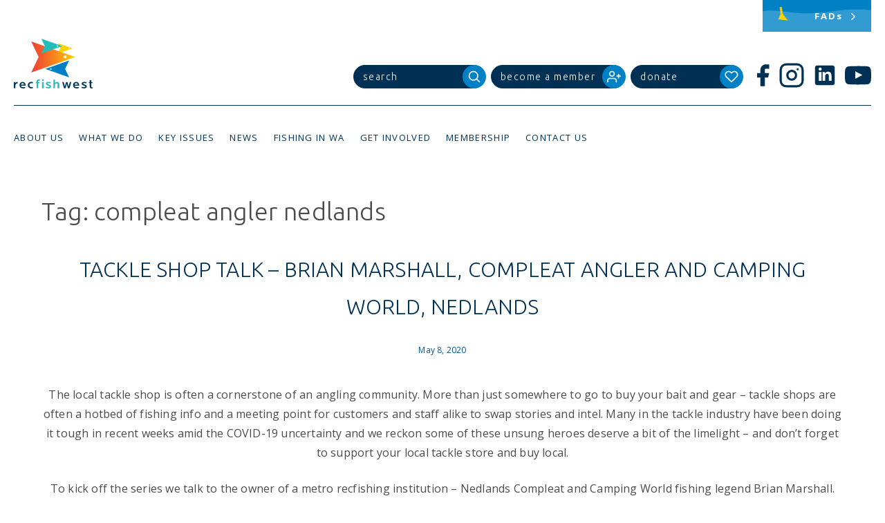

--- FILE ---
content_type: text/html; charset=UTF-8
request_url: https://recfishwest.org.au/tag/compleat-angler-nedlands/
body_size: 20174
content:
<!DOCTYPE html>
<html lang="en-AU">
<head>
<meta charset="UTF-8">
<meta name="viewport" content="width=device-width, initial-scale=1">
<link rel="profile" href="http://gmpg.org/xfn/11">

<meta name='robots' content='index, follow, max-image-preview:large, max-snippet:-1, max-video-preview:-1' />
	<style>img:is([sizes="auto" i], [sizes^="auto," i]) { contain-intrinsic-size: 3000px 1500px }</style>
	
	<!-- This site is optimized with the Yoast SEO plugin v26.7 - https://yoast.com/wordpress/plugins/seo/ -->
	<title>compleat angler nedlands Archives - Recfishwest</title>
	<link rel="canonical" href="https://recfishwest.org.au/tag/compleat-angler-nedlands/" />
	<meta property="og:locale" content="en_US" />
	<meta property="og:type" content="article" />
	<meta property="og:title" content="compleat angler nedlands Archives - Recfishwest" />
	<meta property="og:url" content="https://recfishwest.org.au/tag/compleat-angler-nedlands/" />
	<meta property="og:site_name" content="Recfishwest" />
	<meta property="og:image" content="https://recfishwest.org.au/wp-content/uploads/2017/05/RFWlogo.png" />
	<meta property="og:image:width" content="132" />
	<meta property="og:image:height" content="79" />
	<meta property="og:image:type" content="image/png" />
	<meta name="twitter:card" content="summary_large_image" />
	<script type="application/ld+json" class="yoast-schema-graph">{"@context":"https://schema.org","@graph":[{"@type":"CollectionPage","@id":"https://recfishwest.org.au/tag/compleat-angler-nedlands/","url":"https://recfishwest.org.au/tag/compleat-angler-nedlands/","name":"compleat angler nedlands Archives - Recfishwest","isPartOf":{"@id":"https://recfishwest.org.au/#website"},"primaryImageOfPage":{"@id":"https://recfishwest.org.au/tag/compleat-angler-nedlands/#primaryimage"},"image":{"@id":"https://recfishwest.org.au/tag/compleat-angler-nedlands/#primaryimage"},"thumbnailUrl":"https://recfishwest.org.au/wp-content/uploads/2020/05/Nedlands-Compleat-Angler-560-x-350.jpg","breadcrumb":{"@id":"https://recfishwest.org.au/tag/compleat-angler-nedlands/#breadcrumb"},"inLanguage":"en-AU"},{"@type":"ImageObject","inLanguage":"en-AU","@id":"https://recfishwest.org.au/tag/compleat-angler-nedlands/#primaryimage","url":"https://recfishwest.org.au/wp-content/uploads/2020/05/Nedlands-Compleat-Angler-560-x-350.jpg","contentUrl":"https://recfishwest.org.au/wp-content/uploads/2020/05/Nedlands-Compleat-Angler-560-x-350.jpg","width":560,"height":350},{"@type":"BreadcrumbList","@id":"https://recfishwest.org.au/tag/compleat-angler-nedlands/#breadcrumb","itemListElement":[{"@type":"ListItem","position":1,"name":"Home","item":"https://recfishwest.org.au/"},{"@type":"ListItem","position":2,"name":"compleat angler nedlands"}]},{"@type":"WebSite","@id":"https://recfishwest.org.au/#website","url":"https://recfishwest.org.au/","name":"Recfishwest","description":"Recfishwest","publisher":{"@id":"https://recfishwest.org.au/#organization"},"potentialAction":[{"@type":"SearchAction","target":{"@type":"EntryPoint","urlTemplate":"https://recfishwest.org.au/?s={search_term_string}"},"query-input":{"@type":"PropertyValueSpecification","valueRequired":true,"valueName":"search_term_string"}}],"inLanguage":"en-AU"},{"@type":"Organization","@id":"https://recfishwest.org.au/#organization","name":"Recfishwest","url":"https://recfishwest.org.au/","logo":{"@type":"ImageObject","inLanguage":"en-AU","@id":"https://recfishwest.org.au/#/schema/logo/image/","url":"https://recfishwest.org.au/wp-content/uploads/2024/11/logo-recfishwest.jpg","contentUrl":"https://recfishwest.org.au/wp-content/uploads/2024/11/logo-recfishwest.jpg","width":900,"height":900,"caption":"Recfishwest"},"image":{"@id":"https://recfishwest.org.au/#/schema/logo/image/"},"sameAs":["https://www.facebook.com/recfishwest/"]}]}</script>
	<!-- / Yoast SEO plugin. -->


<link rel='dns-prefetch' href='//fonts.googleapis.com' />
<link rel='dns-prefetch' href='//use.typekit.net' />
<link rel='dns-prefetch' href='//www.googletagmanager.com' />

<link rel='stylesheet' id='sbi_styles-css' href='https://recfishwest.org.au/wp-content/plugins/instagram-feed/css/sbi-styles.min.css?ver=6.10.0' type='text/css' media='all' />
<style id='classic-theme-styles-inline-css' type='text/css'>
/*! This file is auto-generated */
.wp-block-button__link{color:#fff;background-color:#32373c;border-radius:9999px;box-shadow:none;text-decoration:none;padding:calc(.667em + 2px) calc(1.333em + 2px);font-size:1.125em}.wp-block-file__button{background:#32373c;color:#fff;text-decoration:none}
</style>
<link rel='stylesheet' id='passster-public-css' href='https://recfishwest.org.au/wp-content/plugins/content-protector/assets/public/passster-public.min.css?ver=4.2.25' type='text/css' media='all' />
<link rel='stylesheet' id='recfish-style-css' href='https://recfishwest.org.au/wp-content/themes/recfish/dist/frontend.min.css?ver=1764557812' type='text/css' media='all' />
<link rel='stylesheet' id='gfonts-css' href='https://fonts.googleapis.com/css?family=Open+Sans%3A300%2C400%2C600%2C700%7CUbuntu%3A300%2C400%2C500&#038;ver=6.8.3' type='text/css' media='all' />
<link rel='stylesheet' id='slickcss-css' href='https://recfishwest.org.au/wp-content/themes/recfish/css/slick.css?ver=all' type='text/css' media='all' />
<link rel='stylesheet' id='slickcsstheme-css' href='https://recfishwest.org.au/wp-content/themes/recfish/css/slick-theme.css?ver=all' type='text/css' media='all' />
<link rel='stylesheet' id='typekit-locator-css' href='https://use.typekit.net/esv0hdq.css?ver=6.8.3' type='text/css' media='all' />
<link rel='stylesheet' id='tablepress-default-css' href='https://recfishwest.org.au/wp-content/tablepress-combined.min.css?ver=48' type='text/css' media='all' />
<script type="text/javascript" src="https://recfishwest.org.au/wp-includes/js/jquery/jquery.min.js?ver=3.7.1" id="jquery-core-js"></script>
<script type="text/javascript" src="https://recfishwest.org.au/wp-includes/js/jquery/jquery-migrate.min.js?ver=3.4.1" id="jquery-migrate-js"></script>
<script type="text/javascript" src="https://recfishwest.org.au/wp-includes/js/dist/hooks.min.js?ver=4d63a3d491d11ffd8ac6" id="wp-hooks-js"></script>
<script type="text/javascript" src="https://recfishwest.org.au/wp-includes/js/dist/i18n.min.js?ver=5e580eb46a90c2b997e6" id="wp-i18n-js"></script>
<script type="text/javascript" id="wp-i18n-js-after">
/* <![CDATA[ */
wp.i18n.setLocaleData( { 'text direction\u0004ltr': [ 'ltr' ] } );
/* ]]> */
</script>
<script type="text/javascript" src="https://recfishwest.org.au/wp-includes/js/dist/vendor/wp-polyfill.min.js?ver=3.15.0" id="wp-polyfill-js"></script>
<script type="text/javascript" src="https://recfishwest.org.au/wp-includes/js/dist/url.min.js?ver=c2964167dfe2477c14ea" id="wp-url-js"></script>
<script type="text/javascript" id="wp-api-fetch-js-translations">
/* <![CDATA[ */
( function( domain, translations ) {
	var localeData = translations.locale_data[ domain ] || translations.locale_data.messages;
	localeData[""].domain = domain;
	wp.i18n.setLocaleData( localeData, domain );
} )( "default", {"translation-revision-date":"2025-12-25 14:07:15+0000","generator":"GlotPress\/4.0.3","domain":"messages","locale_data":{"messages":{"":{"domain":"messages","plural-forms":"nplurals=2; plural=n != 1;","lang":"en_AU"},"An unknown error occurred.":["An unknown error occurred."],"The response is not a valid JSON response.":["The response is not a valid JSON response."],"Media upload failed. If this is a photo or a large image, please scale it down and try again.":["Media upload failed. If this is a photo or a large image, please scale it down and try again."],"You are probably offline.":["You are probably offline."]}},"comment":{"reference":"wp-includes\/js\/dist\/api-fetch.js"}} );
/* ]]> */
</script>
<script type="text/javascript" src="https://recfishwest.org.au/wp-includes/js/dist/api-fetch.min.js?ver=3623a576c78df404ff20" id="wp-api-fetch-js"></script>
<script type="text/javascript" id="wp-api-fetch-js-after">
/* <![CDATA[ */
wp.apiFetch.use( wp.apiFetch.createRootURLMiddleware( "https://recfishwest.org.au/wp-json/" ) );
wp.apiFetch.nonceMiddleware = wp.apiFetch.createNonceMiddleware( "1adda3f958" );
wp.apiFetch.use( wp.apiFetch.nonceMiddleware );
wp.apiFetch.use( wp.apiFetch.mediaUploadMiddleware );
wp.apiFetch.nonceEndpoint = "https://recfishwest.org.au/wp-admin/admin-ajax.php?action=rest-nonce";
/* ]]> */
</script>
<script type="text/javascript" src="https://recfishwest.org.au/wp-content/plugins/content-protector/assets/public/cookie.js?ver=4.2.25" id="passster-cookie-js"></script>
<script type="text/javascript" id="passster-public-js-extra">
/* <![CDATA[ */
var ps_ajax = {"ajax_url":"https:\/\/recfishwest.org.au\/wp-admin\/admin-ajax.php","nonce":"e56aefb7dd","hash_nonce":"a640f0b034","logout_nonce":"712b425b96","post_id":"13963","shortcodes":[],"permalink":"https:\/\/recfishwest.org.au\/news\/tackle-shop-talk-brian-marshall-compleat-angler-and-camping-world-nedlands\/","cookie_duration_unit":"days","cookie_duration":"1","disable_cookie":"","unlock_mode":""};
/* ]]> */
</script>
<script type="text/javascript" src="https://recfishwest.org.au/wp-content/plugins/content-protector/assets/public/passster-public.min.js?ver=4.2.25" id="passster-public-js"></script>
<link rel="EditURI" type="application/rsd+xml" title="RSD" href="https://recfishwest.org.au/xmlrpc.php?rsd" />
<meta name="generator" content="WordPress 6.8.3" />
<meta name="generator" content="Site Kit by Google 1.170.0" /><meta name="generator" content="performance-lab 4.0.1; plugins: nocache-bfcache, speculation-rules">
        <style>
            .passster-form {
                max-width: 700px !important;
                        }

            .passster-form > form {
                background: #FAFAFA;
                padding: 20px 20px 20px 20px;
                margin: 0px 0px 0px 0px;
                border-radius: 0px;
            }

            .passster-form .ps-form-headline {
                font-size: 24px;
                font-weight: 500;
                color: #6804cc;
            }

            .passster-form p {
                font-size: 16px;
                font-weight: 300;
                color: #000;
            }

            .passster-submit, .passster-submit-recaptcha,
			.passster-submit, .passster-submit-turnstile {
                background: #6804cc;
                padding: 10px 10px 10px 10px;
                margin: 0px 0px 0px 0px;
                border-radius: 0px;
                font-size: 12px;
                font-weight: 400;
                color: #fff;
            }

            .passster-submit:hover, .passster-submit-recaptcha:hover,
            .passster-submit:hover, .passster-submit-turnstile:hover {
                background: #000;
                color: #fff;
            }
        </style>
		<meta name="generator" content="speculation-rules 1.6.0">
<style type="text/css">.recentcomments a{display:inline !important;padding:0 !important;margin:0 !important;}</style>
<!-- Google Tag Manager snippet added by Site Kit -->
<script type="text/javascript">
/* <![CDATA[ */

			( function( w, d, s, l, i ) {
				w[l] = w[l] || [];
				w[l].push( {'gtm.start': new Date().getTime(), event: 'gtm.js'} );
				var f = d.getElementsByTagName( s )[0],
					j = d.createElement( s ), dl = l != 'dataLayer' ? '&l=' + l : '';
				j.async = true;
				j.src = 'https://www.googletagmanager.com/gtm.js?id=' + i + dl;
				f.parentNode.insertBefore( j, f );
			} )( window, document, 'script', 'dataLayer', 'GTM-MHDS7NFP' );
			
/* ]]> */
</script>

<!-- End Google Tag Manager snippet added by Site Kit -->
<link rel="icon" href="https://recfishwest.org.au/wp-content/uploads/2017/06/cropped-rfw-logo-32x32.png" sizes="32x32" />
<link rel="icon" href="https://recfishwest.org.au/wp-content/uploads/2017/06/cropped-rfw-logo-192x192.png" sizes="192x192" />
<link rel="apple-touch-icon" href="https://recfishwest.org.au/wp-content/uploads/2017/06/cropped-rfw-logo-180x180.png" />
<meta name="msapplication-TileImage" content="https://recfishwest.org.au/wp-content/uploads/2017/06/cropped-rfw-logo-270x270.png" />
<script>
  (function(i,s,o,g,r,a,m){i['GoogleAnalyticsObject']=r;i[r]=i[r]||function(){
  (i[r].q=i[r].q||[]).push(arguments)},i[r].l=1*new Date();a=s.createElement(o),
  m=s.getElementsByTagName(o)[0];a.async=1;a.src=g;m.parentNode.insertBefore(a,m)
  })(window,document,'script','https://www.google-analytics.com/analytics.js','ga');

  ga('create', 'UA-36094661-1', 'auto');
  ga('send', 'pageview');

</script>
<!-- Google tag (gtag.js) -->
<script async src="https://www.googletagmanager.com/gtag/js?id=G-VV23FJ8ZWH"></script>
<script>
  window.dataLayer = window.dataLayer || [];
  function gtag(){dataLayer.push(arguments);}
  gtag('js', new Date());

  gtag('config', 'G-VV23FJ8ZWH');
</script>
<!-- Hotjar Tracking Code for http://recfishwest.org.au/ -->
<script>
	(function(h,o,t,j,a,r){
		h.hj=h.hj||function(){(h.hj.q=h.hj.q||[]).push(arguments)};
		h._hjSettings={hjid:2003366,hjsv:6};
		a=o.getElementsByTagName('head')[0];
		r=o.createElement('script');r.async=1;
		r.src=t+h._hjSettings.hjid+j+h._hjSettings.hjsv;
		a.appendChild(r);
	})(window,document,'https://static.hotjar.com/c/hotjar-','.js?sv=');
</script>

<!-- Embed eventbrite modal for Great Southern campout post -->
<!-- Noscript content for added SEO -->
<noscript><a href="https://www.eventbrite.com.au/e/the-great-southern-salmon-campout-tickets-55558731662" rel="noopener noreferrer" target="_blank"></noscript>
<!-- You can customize this button any way you like -->
<script src="https://www.eventbrite.com.au/static/widgets/eb_widgets.js"></script>

<script type="text/javascript">
	var exampleCallback = function() {
		console.log('Order complete!');
	};

	window.EBWidgets.createWidget({
		widgetType: 'checkout',
		eventId: '55558731662',
		modal: true,
		modalTriggerElementId: 'eventbrite-widget-modal-trigger-55558731662',
		onOrderComplete: exampleCallback
	});
</script>
<!-- End of Embed eventbrite modal -->

<script type="text/javascript">
	var templateUrl = 'https://recfishwest.org.au/wp-content/themes/recfish';
</script>

</head>
<body class="archive tag tag-compleat-angler-nedlands tag-833 wp-theme-recfish hfeed group-blog chrome">
<div class="ie-only alert-warning">
	You appear to be using an <strong>outdated</strong> browser. Some features on this page will not function properly. Please consider <a href="http://browsehappy.com/" style="text-decoration: underline;">upgrading your browser</a> to improve your experience and your online security.</div>



<div id="page" class="site">
	<a class="skip-link screen-reader-text" href="#content">Skip to content</a>

	<header id="masthead" class="site-header" role="banner">


		<div class="site-branding">
							<p class="site-title"><a href="https://recfishwest.org.au/" rel="home">Recfishwest</a></p>
							<p class="site-description">Recfishwest</p>
					</div><!-- .site-branding -->



		<div class="logo-container">
			<a href="https://recfishwest.org.au" alt="Recfishwest Logo">
				<svg data-name="Layer 1" xmlns="http://www.w3.org/2000/svg" xmlns:xlink="http://www.w3.org/1999/xlink" viewBox="0 0 823.15 523">
					<defs>
						<style>.cls-3{fill:url(#linear-gradient);}</style>
						<linearGradient id="linear-gradient" x1="181.83" y1="191.85" x2="641.6" y2="191.85" gradientUnits="userSpaceOnUse">
							<stop offset="0.01" stop-color="#ef4135"/>
							<stop offset="0.18" stop-color="#f1542e"/>
							<stop offset="0.52" stop-color="#f7851c"/>
							<stop offset="1" stop-color="#ffd200"/>
						</linearGradient>
					</defs>
					<polygon class="cls-1" points="459.15 46.98 613.67 102.03 459.15 156.96 485.13 102.03 459.15 46.98 459.15 46.98" style="fill:#ffd200; fill-rule:evenodd;" />
					<path class="cls-2" d="M583.45,101.63a5.06,5.06,0,1,1-5.06-5.06,5.06,5.06,0,0,1,5.06,5.06Z" style="fill:#fff; fill-rule:evenodd;" />
					<polygon class="cls-3" points="181.83 28.23 641.6 192.05 181.83 355.46 259.14 192.05 181.83 28.23 181.83 28.23" style="fill-rule:evenodd;" />
					<path class="cls-2" d="M551.63,190.84a15,15,0,1,1-15-15,15.05,15.05,0,0,1,15,15Z" style="fill:#fff; fill-rule:evenodd;" />
					<polygon class="cls-4" points="577.51 406.74 328.42 318 577.51 229.46 535.62 318 577.51 406.74 577.51 406.74" style="fill:#0081c6; fill-rule:evenodd;" />
					<path class="cls-2" d="M377.26,318.65a8.15,8.15,0,1,1,8.15,8.15,8.16,8.16,0,0,1-8.15-8.15Z" style="fill:#fff; fill-rule:evenodd;" />
					<path class="cls-5" d="M16.66,492.27V521.9H0v-66.5H16.25v12c2.87-6.15,12.7-13.25,22.67-13.25v15.7C24.17,469.88,16.66,479,16.66,492.27Z" style="fill:#00395a;" />
					<path class="cls-5" d="M75.51,494c.27,10,9,15.84,21.3,15.84a79.08,79.08,0,0,0,19.53-2.59l3,12A69.8,69.8,0,0,1,96.68,523c-24,0-37.41-13.93-37.41-34.41,0-18.3,12.15-34.41,32.36-34.41,19.25,0,31,14.2,31,34.82V494Zm16.11-27c-8.6,0-14.75,5.19-16,15.29h31.13C105.83,472.75,100.91,467,91.63,467Z" style="fill:#00395a;" />
					<path class="cls-5" d="M182.56,523c-22.12,0-36.73-15-36.73-34.41s14.61-34.41,36.73-34.41A48.69,48.69,0,0,1,199.9,457l-2.73,12a58.74,58.74,0,0,0-13.24-1.5c-14.47,0-21.44,8.6-21.44,21s7,21.16,21.44,21.16a46.69,46.69,0,0,0,13.24-2l2.73,12.15A55.07,55.07,0,0,1,182.56,523Z" style="fill:#00395a;" />
					<path class="cls-6" d="M271.65,441.34a40.14,40.14,0,0,0-7.78-.68c-6.28,0-8.74,2.73-8.74,9.29v6.42H268V467.7H255.12V521.9H238.47V467.7h-9V456.36h9v-5.87c0-16,8.06-22.94,21.85-22.94a50.9,50.9,0,0,1,13.24,1.91Z" style="fill:#22bcb9;" />
					<path class="cls-6" d="M360.45,523c-8.6,0-19-2.46-27.17-6L337,505.38c8.06,2.87,16.52,4.78,23.35,4.78,8.74,0,11.74-2.59,11.74-6.28,0-4-2.59-5.05-12.7-9.15-17.75-7.24-23.62-10.79-23.62-22,0-12.43,9.56-18.57,26.9-18.57,6.42,0,16.11,1.09,23.35,3.55l-2.87,12.15A84.82,84.82,0,0,0,362.9,467c-8.74,0-11.2,1.64-11.2,5.19,0,4.37,3.14,5.46,14.88,10.1,16.66,6.55,21.71,9.7,21.71,20.89C388.3,515.08,377.24,523,360.45,523Z" style="fill:#22bcb9;" />
					<path class="cls-6" d="M457.37,521.9V482.17c0-8.19-3.42-13.11-11.74-13.11-7.51,0-15.7,6.55-15.7,15.84v37H413.27V431h16.25v35a28.09,28.09,0,0,1,22.67-11.74c15,0,21.85,10.24,21.85,25.53V521.9Z" style="fill:#22bcb9;" />
					<path class="cls-5" d="M581.31,521.9H565.2l-12.43-46.43-12.7,46.43H524l-18.84-66.5h15.43l12,47.52,12.83-47.52H560l12.7,47.38,12-47.38h15.7Z" style="fill:#00395a;" />
					<path class="cls-5" d="M635.39,494c.27,10,9,15.84,21.3,15.84a79.06,79.06,0,0,0,19.53-2.59l3,12A69.79,69.79,0,0,1,656.55,523c-24,0-37.41-13.93-37.41-34.41,0-18.3,12.15-34.41,32.36-34.41,19.25,0,31,14.2,31,34.82V494Zm16.11-27c-8.6,0-14.74,5.19-16,15.29h31.13C665.7,472.75,660.78,467,651.5,467Z" style="fill:#00395a;" />
					<path class="cls-5" d="M734,523c-8.6,0-19-2.46-27.17-6l3.69-11.61c8.06,2.87,16.52,4.78,23.35,4.78,8.74,0,11.74-2.59,11.74-6.28,0-4-2.59-5.05-12.7-9.15-17.75-7.24-23.62-10.79-23.62-22,0-12.43,9.56-18.57,26.9-18.57,6.42,0,16.11,1.09,23.35,3.55l-2.87,12.15A84.8,84.8,0,0,0,736.44,467c-8.74,0-11.2,1.64-11.2,5.19,0,4.37,3.14,5.46,14.88,10.1,16.66,6.55,21.71,9.7,21.71,20.89C761.83,515.08,750.77,523,734,523Z" style="fill:#00395a;" />
					<path class="cls-5" d="M813.59,523c-12.15,0-21-5.6-21-20.21V466.6h-8.74v-11.2h8.74V436.7h16.66v18.71h12v11.2h-12v35.09c0,7,3.28,8.47,7.65,8.47a34,34,0,0,0,4.78-.55l1.5,12.29A47.39,47.39,0,0,1,813.59,523Z" style="fill:#00395a;" />
					<polygon class="cls-7" points="286.85 0 505.69 77.97 286.85 155.75 323.65 77.97 286.85 0 286.85 0" style="fill:#22bcb9; fill-rule:evenodd;" />
					<path class="cls-2" d="M462.83,77.42a7.16,7.16,0,1,1-7.17-7.16,7.17,7.17,0,0,1,7.17,7.16Z" style="fill:#fff; fill-rule:evenodd;" />
					<rect class="cls-6" x="294.54" y="428.37" width="16.66" height="15.97" style="fill:#22bcb9;" />
					<rect class="cls-6" x="294.54" y="455.41" width="16.66" height="66.5" style="fill:#22bcb9;" />
				</svg>
			</a>
		</div><!-- .logo-container -->



		<span class="l-flex-1"></span>




		<div class="header-buttons   l-header-buttons">
			<div class="button-round form-button">
				<form role="search" method="get" class="search-form" action="https://recfishwest.org.au/">
	<label>
		<span class="screen-reader-text">Search for:</span>
		<input class="search-field" placeholder="search" value="" name="s" type="search">
	</label>
	<label>
		<input class="search-submit" value="" type="submit">
		<div class="button-round-icon">
			<svg version="1.1" id="Layer_1" xmlns="http://www.w3.org/2000/svg" xmlns:xlink="http://www.w3.org/1999/xlink" x="0px" y="0px" viewBox="0 0 24 24" style="enable-background:new 0 0 24 24;" xml:space="preserve">
				<circle cx="10.5" cy="10.5" r="7.5" style="fill:none;stroke:#FFFFFF;stroke-width:2;stroke-linecap:round;stroke-linejoin:round;" />
				<line x1="21" y1="21" x2="15.8" y2="15.8" style="fill:none;stroke:#FFFFFF;stroke-width:2;stroke-linecap:round;stroke-linejoin:round;" />
			</svg>
		</div>
	</label>
</form>			</div>
			<a href="https://recfishwest.org.au/become-a-member" class="button-round">
				<div class="button-round-title">
					<h3>Become a Member</h3>
				</div>
				<div class="button-round-icon">
					<svg version="1.1" id="Layer_1" xmlns="http://www.w3.org/2000/svg" xmlns:xlink="http://www.w3.org/1999/xlink" x="0px" y="0px" viewBox="0 0 24 24" style="enable-background:new 0 0 24 24;" xml:space="preserve">
						<path d="M16,21v-2c0-2.2-1.8-4-4-4H5c-2.2,0-4,1.8-4,4v2" style="fill:none;stroke:#FFFFFF;stroke-width:2;stroke-linecap:round;stroke-linejoin:round;" />
						<circle cx="8.5" cy="7" r="4" style="fill:none;stroke:#FFFFFF;stroke-width:2;stroke-linecap:round;stroke-linejoin:round;" />
						<line x1="20" y1="8" x2="20" y2="14" style="fill:none;stroke:#FFFFFF;stroke-width:2;stroke-linecap:round;stroke-linejoin:round;" />
						<line x1="23" y1="11" x2="17" y2="11" style="fill:none;stroke:#FFFFFF;stroke-width:2;stroke-linecap:round;stroke-linejoin:round;" />
					</svg>
				</div>
			</a>
			<a href="https://recfishwest.org.au/donate/" class="button-round">
				<div class="button-round-title">
					<h3>Donate</h3>
				</div>
				<div class="button-round-icon">
					<svg version="1.1" id="Layer_1" xmlns="http://www.w3.org/2000/svg" xmlns:xlink="http://www.w3.org/1999/xlink" x="0px" y="0px" viewBox="0 0 24 24" style="enable-background:new 0 0 24 24;" xml:space="preserve">
						<path d="M20.8,4.6c-2.1-2.1-5.6-2.1-7.8,0L12,5.7l-1.1-1.1c-2.1-2.1-5.6-2.1-7.8,0c-2.1,2.1-2.1,5.6,0,7.8L12,21l8.9-8.9C23,10,23,6.8,20.8,4.6z" style="fill:none;stroke:#FFFFFF;stroke-width:2;stroke-linecap:round;stroke-linejoin:round;"/>
					</svg>
				</div>
			</a>

			<div class="l-display--desktop l-float-right">
				
<div class="social-media header-social-media">
  <a href="https://www.facebook.com/recfishwest/" target="_blank" repl="nofollow" aria-label="Facebook">
    <svg version="1.1" xmlns="http://www.w3.org/2000/svg" xmlns:xlink="http://www.w3.org/1999/xlink" x="0px" y="0px" viewBox="0 0 24 24" style="enable-background:new 0 0 24 24;" xml:space="preserve">
      <path d="M18,2h-3c-2.8,0-5,2.2-5,5v3H7v4h3v8h4v-8h3l1-4h-4V7c0-0.6,0.4-1,1-1h3V2z" style="fill:#003154;" />
    </svg>
  </a>
  <a href="https://www.instagram.com/recfishwest" target="_blank" repl="nofollow" aria-label="Instagram">
    <svg version="1.1" xmlns="http://www.w3.org/2000/svg" xmlns:xlink="http://www.w3.org/1999/xlink" x="0px" y="0px" viewBox="0 0 24 24" style="enable-background:new 0 0 24 24;" xml:space="preserve">
      <path d="M7,2h10c2.8,0,5,2.2,5,5v10c0,2.8-2.2,5-5,5H7c-2.8,0-5-2.2-5-5V7C2,4.2,4.2,2,7,2z" style="fill:none;stroke:#003154;stroke-width:2;stroke-miterlimit:10;" />
      <path d="M16,11.4c0.3,2.2-1.2,4.2-3.4,4.5c-2.2,0.3-4.2-1.2-4.5-3.4C7.8,10.4,9.3,8.3,11.5,8c0.4-0.1,0.8-0.1,1.2,0  C14.4,8.3,15.7,9.6,16,11.4z" style="fill:#FFFFFF;stroke:#003154;stroke-width:2;stroke-linecap:round;stroke-linejoin:round;" />
      <line x1="17.5" y1="6.5" x2="17.5" y2="6.5" style="fill:#FFFFFF;stroke:#003154;stroke-width:2;stroke-linecap:round;stroke-linejoin:round;" />
    </svg>
  </a>
  <a href="https://www.linkedin.com/company/recfishwest/posts/?feedView=all" target="_blank" repl="nofollow" aria-label="LinkedIn">
    <svg version="1.1" xmlns="http://www.w3.org/2000/svg" xmlns:xlink="http://www.w3.org/1999/xlink" x="0px" y="0px" viewBox="0 0 24 24" style="enable-background:new 0 0 24 24;" xml:space="preserve">
      <path d="M19,3H5C3.9,3,3,3.9,3,5v14c0,1.1,0.9,2,2,2h14c1.1,0,2-0.9,2-2V5C21,3.9,20.1,3,19,3z M9,17H6.5v-8H9V17z M7.7,7.7c-0.8,0-1.4-0.7-1.4-1.4c0-0.8,0.6-1.4,1.4-1.4c0.8,0,1.4,0.6,1.4,1.4C9.1,7.1,8.5,7.7,7.7,7.7z M18,17h-2.4v-3.8c0-1.1,0-2.5-1.5-2.5s-1.8,1.2-1.8,2.4V17h-2.4V9H12v1.2h0c0.4-0.7,1.3-1.5,2.7-1.5c2.9,0,3.4,1.9,3.4,4.4V17z" style="fill:#003154;" />
    </svg>
  </a>
  <a href="https://www.youtube.com/user/Recfishwest" target="_blank"repl="nofollow" aria-label="YouTube">
    <svg xmlns="http://www.w3.org/2000/svg" width="34" height="24" viewBox="0 0 31.5 22.2">
      <path d="M31.2,4.8a7.1,7.1,0,0,0-1.3-3.1A4.3,4.3,0,0,0,26.8.3C22.3,0,15.7,0,15.7,0S7.6.1,5,.3A4.9,4.9,0,0,0,1.6,1.7,7.1,7.1,0,0,0,.3,4.8,43.6,43.6,0,0,0,0,9.9v2.5a40.7,40.7,0,0,0,.3,5,7,7,0,0,0,1.3,3.2A5.1,5.1,0,0,0,5,21.9c2.5.3,10.7.3,10.7.3s6.6,0,11-.3a4.6,4.6,0,0,0,3.2-1.3,7.5,7.5,0,0,0,1.3-3.2c.1-1.6.3-3.3.3-5V9.9C31.5,8.2,31.3,6.5,31.2,4.8ZM12.5,15.2V6.4L21,10.8Z" fill="#003154" />
    </svg>
  </a>
</div>

			</div>
		</div><!--.header-buttons-->



		

	<nav class="c-shouts   l-shout-header">

		
		

  <a class="c-shout c-shout--scene-left" href="https://recfishwest.org.au/fads/" style="background-color: #0081C6;">
    <span class="c-shout__title">FADs</span>
    <span class="c-shout__chevron"><svg xmlns="http://www.w3.org/2000/svg" viewBox="0 0 24 24" width="24" height="24">
  <path fill="none" stroke="#25566f" stroke-width="2" stroke-linecap="round" stroke-linejoin="round" d="M6 9l6 6 6-6"/>
</svg></span>

    <div class="c-shout__background c-background-scene-two">
      <span class="c-background-scene-two__fad"><svg xmlns="http://www.w3.org/2000/svg" viewBox="0 0 16.87 35.42" width="17" height="35.5"><polygon points="11.33 10.26 12.55 0.36 9.57 0 8.35 9.9 0 20.49 6.73 35.42 16.87 22.56 11.33 10.26" fill="#ffd200"/></svg></span>

      <!-- #TODO These two items actually introduces an obscene amount of JS for what it's work, probably needs a refactor -->
      <span class="c-background-scene-two__water-full"><svg xmlns="http://www.w3.org/2000/svg" viewBox="0 0 209.3 23.5" width="209.3" height="23.5"><path id="Animated" d="M-4.8 41.7l182.1-3.5l51.8-0.4c-34.6-20.9-30.9-38.1-86.5-35.8c-21.9 0-43.5 6.1-68.5 6.1c-25.1 0-41.7-4-56.2-4c-14.6 0-26.6 5.6-26.6 5.6Z" fill="#329bd2" transform="translate(99.6,13.8) translate(0,0) translate(-104.6,-11.8)"/><script><![CDATA[/*
 KeyshapeJS v1.1.0 (c) 2018-2019 Pixofield Ltd | pixofield.com/keyshapejs/mit-license */
window.KeyshapeJS=function(){function t(a){return"undefined"!==typeof a}function x(a,b){return a&&0==a.indexOf(b)}function H(a){if(!isFinite(a))throw Error("Non-finite value");}function R(a){if(14>=a)return 16;var b=S[a];b||(b=t(ca[a])?0|(a.toLowerCase().indexOf("color")==a.length-5?48:0):1);return b}function K(a){return 0<=a?Math.pow(a,1/3):-Math.pow(-a,1/3)}function da(a,b,c,d){if(0==a)return 0==b?b=-d/c:(a=Math.sqrt(c*c-4*b*d),d=(-c+a)/(2*b),0<=d&&1>=d?b=d:(d=(-c-a)/(2*b),b=0<=d&&1>=d?d:0)),b;
var e=c/a-b*b/(a*a)/3;c=b*b*b/(a*a*a)/13.5-b*c/(a*a)/3+d/a;var n=c*c/4+e*e*e/27;b=-b/(3*a);if(0>=n){if(0==e&&0==c)return-K(d/a);a=Math.sqrt(c*c/4-n);d=Math.acos(-c/2/a);c=Math.cos(d/3);d=Math.sqrt(3)*Math.sin(d/3);a=K(a);e=2*a*c+b;if(0<=e&&1>=e)return e;e=-a*(c+d)+b;if(0<=e&&1>=e)return e;e=a*(d-c)+b;if(0<=e&&1>=e)return e}else{a=K(-c/2+Math.sqrt(n));c=K(-c/2-Math.sqrt(n));d=a+c+b;if(0<=d&&1>=d)return d;d=-(a+c)/2+b;if(0<=d&&1>=d)return d}return 0}function ea(a,b){if(48==a&&"number"===typeof b)return"rgba("+
(b>>>24)+","+(b>>>16&255)+","+(b>>>8&255)+","+(b&255)/255+")";if(64==a)return b=b.map(function(a){return a+"px"}),b.join(",");if(96==a){a="";for(var c=b.length,d=0;d<c;d+=2)a+=b[d],a+=b[d+1].join(",");return a}if(80==a){if(0==b[0])return"none";a="";c=b.length;for(d=0;d<c;)a+=T[b[d]],1==b[d]?a+="("+b[d+1]+") ":5==b[d]?(a+="("+b[d+1]+"px "+b[d+2]+"px "+b[d+3]+"px rgba("+(b[d+4]>>>24)+","+(b[d+4]>>16&255)+","+(b[d+4]>>8&255)+","+(b[d+4]&255)/255+")) ",d+=3):a=2==b[d]?a+("("+b[d+1]+"px) "):7==b[d]?a+
("("+b[d+1]+"deg) "):a+("("+(0>b[d+1]?0:b[d+1])+") "),d+=2;return a}return 32==a?b+"px":b}function y(a){return 0>=a?0:255<=a?255:a}function fa(a,b,c,d){if(16==a||32==a)return(c-b)*d+b;if(0==a)return.5>d?b:c;if(48==a){if("number"===typeof b&&"number"===typeof c){var e=1-d;return(y(e*(b>>>24)+d*(c>>>24))<<24|y(e*(b>>>16&255)+d*(c>>>16&255))<<16|y(e*(b>>>8&255)+d*(c>>>8&255))<<8|y(e*(b&255)+d*(c&255)))>>>0}return.5>d?b:c}if(64==a){0==b.length&&(b=[0]);0==c.length&&(c=[0]);var n=b.length;b.length!=c.length&&
(n=b.length*c.length);var l=[];for(a=0;a<n;++a){var f=b[a%b.length];var h=(c[a%c.length]-f)*d+f;0>h&&(h=0);l.push(h)}return l}if(96==a){if(b.length!=c.length)return.5>d?b:c;n=b.length;l=[];for(a=0;a<n;a+=2){if(b[a]!==c[a])return.5>d?b:c;l[a]=b[a];l[a+1]=[];for(f=0;f<b[a+1].length;++f)l[a+1].push((c[a+1][f]-b[a+1][f])*d+b[a+1][f])}return l}if(80==a){n=b.length;if(n!=c.length)return.5>d?b:c;l=[];for(a=0;a<n;){if(b[a]!=c[a]||1==b[a])return.5>d?b:c;l[a]=b[a];l[a+1]=(c[a+1]-b[a+1])*d+b[a+1];if(5==b[a]){l[a+
2]=(c[a+2]-b[a+2])*d+b[a+2];l[a+3]=(c[a+3]-b[a+3])*d+b[a+3];e=1-d;var g=b[a+4],q=c[a+4];h=e*(g>>>24)+d*(q>>>24);var m=e*(g>>16&255)+d*(q>>16&255);f=e*(g>>8&255)+d*(q>>8&255);e=e*(g&255)+d*(q&255);l[a+4]=(y(m)<<16|y(f)<<8|y(e))+16777216*(y(h)|0);a+=3}a+=2}return l}return 0}function U(a,b){a:{var c=a+b[2];var d=b[4].length;for(var e=0;e<d;++e)if(c<b[4][e]){c=e;break a}c=d-1}d=b[2];e=b[4][c-1]-d;a=(a-e)/(b[4][c]-d-e);if(b[6]&&b[6].length>c-1)if(d=b[6][c-1],1==d[0])if(0>=a)a=0;else if(1<=a)a=1;else{e=
d[1];var n=d[3];a=da(3*e-3*n+1,-6*e+3*n,3*e,-a);a=3*a*(1-a)*(1-a)*d[2]+3*a*a*(1-a)*d[4]+a*a*a}else 2==d[0]?(d=d[1],a=Math.ceil(a*d)/d):3==d[0]&&(d=d[1],a=Math.floor(a*d)/d);return fa(b[1]&240,b[5][c-1],b[5][c],a)}function L(){u||(v=(new Date).getTime()+V)}function O(a){if(a||!E){for(var b=!1,c=0;c<w.length;++c)w[c].J(a)&&(b=!0);if(a)for(;0<I.length;)if(a=I.shift(),c=a[0],1==a[1])c.onfinish&&(c.onfinish(),b=!0),c.I();else if(2==a[1]&&c.onloop)c.onloop();return b}}function W(){L();O(!0)&&!u?(E=!0,M(W)):
E=!1}function N(){E||(E=!0,M(W))}function X(a,b){var c=[];a.split(b).forEach(function(a){c.push(parseFloat(a))});return c}function A(a){-1==a.indexOf(",")&&(a=a.replace(" ",","));return X(a,",")}function Y(a){a._ks||(a._ks={});if(!a._ks.transform){for(var b=a._ks.transform=[],c=0;14>=c;++c)b[c]=0;b[10]=1;b[11]=1;if(a=a.getAttribute("transform")){a=a.trim().split(") ");for(c=a.length-2;0<=c;--c)if(x(a[c],"translate(")){for(var d=0;d<c;d++)a.shift();break}c=a.shift();x(c,"translate(")&&(c=A(c.substring(10)),
b[1]=c[0],b[2]=t(c[1])?c[1]:0,c=a.shift());x(c,"rotate(")&&(c=A(c.substring(7)),b[6]=c[0],c=a.shift());x(c,"skewX(")&&(c=A(c.substring(6)),b[7]=c[0],c=a.shift());x(c,"skewY(")&&(c=A(c.substring(6)),b[8]=c[0],c=a.shift());x(c,"scale(")&&(c=A(c.substring(6)),b[10]=c[0],b[11]=t(c[1])?c[1]:c[0],c=a.shift());x(c,"translate(")&&(c=A(c.substring(10)),b[13]=c[0],b[14]=t(c[1])?c[1]:0)}}}function Z(a){this.l=a;this.A=[];this.C=[];this.v=0;this.s=this.a=this.c=null;this.h=this.f=this.g=0;this.b=1;this.i=this.F=
this.o=!1}function J(a,b,c){b=a[b];void 0===b&&(b=a[c]);return b}function ha(a){return Array.isArray(a)?a:x(a,"cubic-bezier(")?(a=a.substring(13,a.length-1).split(","),[1,parseFloat(a[0]),parseFloat(a[1]),parseFloat(a[2]),parseFloat(a[3])]):x(a,"steps(")?(a=a.substring(6,a.length-1).split(","),[a[1]&&"start"==a[1].trim()?2:3,parseFloat(a[0])]):[0]}function ia(a){a=a.trim();return x(a,"#")?(parseInt(a.substring(1),16)<<8)+255:x(a,"rgba(")?(a=a.substring(5,a.length-1),a=a.split(","),(parseInt(a[0],
10)<<24)+(parseInt(a[1],10)<<16)+(parseInt(a[2],10)<<8)+255*parseFloat(a[3])<<0):a}function aa(a){!1===a.i&&(w.push(a),a.i=!0,!1!==a.l.autoplay&&a.play());return this}function P(a){if(!0===a.i){a._cancel();var b=w.indexOf(a);-1<b&&w.splice(b,1);b=I.indexOf(a);-1<b&&I.splice(b,1);a.i=!1}return this}var Q=Error("Not in timeline list"),ba="mpath posX posY    rotate skewX skewY  scaleX scaleY  anchorX anchorY".split(" "),ja=" translate translate    rotate skewX skewY  scale scale  translate translate".split(" "),
T="none url blur brightness contrast drop-shadow grayscale hue-rotate invert opacity saturate sepia".split(" "),M=window.requestAnimationFrame||window.webkitRequestAnimationFrame||window.mozRequestAnimationFrame||window.oRequestAnimationFrame||window.msRequestAnimationFrame||null;M||(M=function(a){window.setTimeout(a,16)});var S={d:97,fill:48,fillOpacity:16,filter:80,height:33,opacity:16,offsetDistance:33,stroke:48,strokeDasharray:64,strokeDashoffset:32,strokeOpacity:16,strokeWidth:32,transform:1,
width:33},ca=window.getComputedStyle(document.documentElement),E=!1,v=(new Date).getTime(),u,V=0,w=[],I=[];Z.prototype={B:function(a){var b=0;if(null!==this.c){var c=this.j();0<this.b&&null!==c&&c>=this.f?this.h?(this.c=v-this.g/this.b,this.h--,b=2):(b=1,a?this.a=c:this.a=this.s?Math.max(this.s,this.f):this.f):0>this.b&&null!==c&&c<=this.g?this.h&&Infinity!=this.f?(this.c=v-this.f/this.b,this.h--,b=2):(this.h=0,b=1,a?this.a=c:this.a=this.s?Math.min(this.s,this.g):this.g):null!==c&&0!=this.b&&(a&&
null!==this.a&&(this.c=v-this.a/this.b),this.a=null)}this.s=this.j();return b},J:function(a){a&&(this.o&&(this.o=!1,null===this.c&&(0!=this.b&&null!==this.a?(this.c=v-this.a/this.b,this.a=null):this.c=v)),null===this.a&&null!==this.c&&(a=this.B(!1),0!=a&&I.push([this,a])));a=this.j();if(null===a)return!1;for(var b=this.A,c=this.C,d=0;d<b.length;++d){for(var e=b[d],n=!1,l=0;l<c[d].length;++l){var f=c[d][l],h=f[0];if(null!==h){var g=f[2];var q=f[4].length,m=f[4][q-1]-g;g=0==m?f[5][q-1]:a<=g?f[5][0]:
a>=g+f[3]?0==f[3]%m?f[5][q-1]:U(f[3]%m,f):U((a-g)%m,f);0==h?(e._ks.mpath=f[8],e._ks.transform[h]=g,n=!0):14>=h?(e._ks.transform[h]=g,n=!0):(g=ea(f[1]&240,g),f[1]&1?e.setAttribute(h,g):e.style[h]=g)}}if(n){Y(e);n=e._ks.transform;l="";if(f=e._ks.mpath)g=n[0],0>g&&(g=0),100<g&&(g=100),g=g*f[2]/100,h=f[1].getPointAtLength(g),l="translate("+h.x+","+h.y+") ",f[0]&&(.5>g?(g=h,h=f[1].getPointAtLength(.5)):g=f[1].getPointAtLength(g-.5),l+="rotate("+180*Math.atan2(h.y-g.y,h.x-g.x)/Math.PI+") ");for(f=1;f<n.length;++f)h=
n[f],h!=(10==f||11==f?1:0)&&(l+=" "+ja[f]+"(",l=2>=f?l+(1==f?h+",0":"0,"+h):13<=f?l+(13==f?h+",0":"0,"+h):10<=f?l+(10==f?h+",1":"1,"+h):l+h,l+=")");e.setAttribute("transform",l)}}return"running"==this.m()},I:function(){!1!==this.l.autoremove&&"finished"==this.m()&&P(this)},D:function(){if(!this.F){this.F=!0;for(var a=this.A,b=this.C,c=0;c<a.length;++c)for(var d=a[c],e=0;e<b[c].length;++e)14>=b[c][e][0]&&Y(d)}},u:function(a){if("number"==typeof a)return a;if(!t(this.l.markers)||!t(this.l.markers[a]))throw Error("Invalid marker: "+
a);return+this.l.markers[a]},play:function(a){t(a)&&null!==a&&(a=this.u(a),H(a),0>this.b&&a<this.g&&(a=this.g),0<this.b&&a>this.f&&(a=this.f),this.w(a,!0));if(!this.i)throw Q;a=this.j();if(0<this.b&&(null===a||a>=this.f))this.a=this.g;else if(0>this.b&&(null===a||a<=this.g)){if(Infinity==this.f)throw Error("Cannot seek to Infinity");this.a=this.f}else 0==this.b&&null===a&&(this.a=this.g);if(null===this.a)return this;this.c=null;this.o=!0;this.D();N();return this},pause:function(a){if(!this.i)throw Q;
t(a)&&(a=this.u(a),H(a));if("paused"!=this.m()){L();var b=this.j();if(null===b)if(0<=this.b)this.a=this.g;else{if(Infinity==this.f)throw Error("Cannot seek to Infinity");this.a=this.f}null!==this.c&&null===this.a&&(this.a=b);this.c=null;this.o=!1;this.B(!1);this.D();N()}t(a)&&this.w(a,!0);return this},range:function(a,b){if(0==arguments.length)return{"in":this.g,out:this.f};var c=this.u(a),d=this.v;t(b)&&(d=this.u(b));H(c);if(0>c||0>d||c>=d||isNaN(d))throw Error("Invalid range");var e=this.m();this.g=
c;this.f=d;"finished"==e&&"running"==this.m()&&this.play();return this},loop:function(a){if(!t(a))return{count:this.h};this.h=!0===a?Infinity:Math.floor(a);if(0>this.h||isNaN(this.h))this.h=0;return this},j:function(){return null!==this.a?this.a:null===this.c?null:(v-this.c)*this.b},w:function(a,b){b&&L();null!==a&&(this.D(),null!==this.a||null===this.c||0==this.b?(this.a=a,O(!1)):this.c=v-a/this.b,this.i||(this.c=null),this.s=null,this.B(!0),N())},G:function(){return this.j()},time:function(a){if(t(a)){if(!this.i)throw Q;
a=this.u(a);H(a);this.w(a,!0);return this}return this.G()},m:function(){var a=this.j();return this.o?"running":null===a?"idle":null===this.c?"paused":0<this.b&&a>=this.f||0>this.b&&a<=this.g?"finished":"running"},state:function(){return this.m()},duration:function(){return this.v},H:function(a){H(a);L();var b=this.j();this.b=a;null!==b&&this.w(b,!1)},rate:function(a){return t(a)?(this.H(a),this):this.b},marker:function(a){return t(this.l.markers)?this.l.markers[a]:void 0},_cancel:function(){if(!this.i||
"idle"==this.m())return this;this.c=this.a=null;this.o=!1;return this}};return{version:"1.1.0",animate:function(){var a={};if(1==arguments.length%2){a=arguments[arguments.length-1];var b={};for(c in a)b[c]=a[c];a=b}var c=new Z(a);a=arguments;for(var d=b=0;d<a.length-1;d+=2){var e=a[d];var n=e instanceof Element?e:document.getElementById(e.substring(1));if(!n)throw Error("Invalid target: "+e);e=n;n=a[d+1];e._ks||(e._ks={});for(var l=[],f=0;f<n.length;++f){var h=n[f],g=J(h,"p","property");if("string"!=
typeof g||-1!=g.indexOf("-")||""===g||!(0<S[g]||0<=ba.indexOf(g)))throw Error("Invalid property: "+g);var q=ba.indexOf(g);""!==g&&0<=q&&(g=q);q=R(g);var m=J(h,"t","times");if(!m||2>m.length)throw Error("Not enough times");m=m.slice();if(!isFinite(m[0])||0>m[0])throw Error("Invalid time: "+m[0]);for(var B=1;B<m.length;++B)if(!isFinite(m[B])||0>m[B]||m[B]<m[B-1])throw Error("Invalid time: "+m[B]);B=m[0];var v=m[m.length-1]-B,y=h.iterations||0;1>y&&(y=1);v*=y;b<v+B&&(b=v+B);var u=J(h,"v","values");if(!u||
u.length!=m.length)throw Error("Values do not match times");u=u.slice();for(var C=g,k=u,w=R(C)&240,p=0;p<k.length;++p)if(96==w){for(var G=k[p].substring(6,k[p].length-2).match(/[A-DF-Za-df-z][-+0-9eE., ]*/ig),A=[],r=0;r<G.length;++r){A.push(G[r][0]);for(var z=1<G[r].trim().length?G[r].substring(1).split(","):[],F=0;F<z.length;++F)z[F]=parseFloat(z[F]);A.push(z)}k[p]=A}else if(48==w)x(k[p],"#")?(G=9==k[p].length,k[p]=parseInt(k[p].substring(1),16),G||(k[p]=256*k[p]|255)):x(k[p],"url(")||"none"==k[p]||
(console.warn("unsupported color: "+k[p]),k[p]=0);else if(80==w){G=k;A=p;r=k[p];if("none"==r)r=[0];else{z=[];for(var D=r.indexOf("(");0<D;)if(F=T.indexOf(r.substring(0,D)),0<=F){z.push(F);var E=r.indexOf(") ");0>E&&(E=r.length-1);D=r.substring(D+1,E).split(" ");5==F?(z.push(parseFloat(D[0])),z.push(parseFloat(D[1])),z.push(parseFloat(D[2])),z.push(ia(D[3]))):1==F?z.push(D[0]):z.push(parseFloat(D[0]));r=r.substring(E+1).trim();D=r.indexOf("(")}else break;r=z}G[A]=r}else 64==w?"none"!=k[p]?/^[0-9 .]*$/.test(k[p])?
k[p]=X(k[p]," "):(console.warn("unsupported value: "+k[p]),k[p]=[0]):k[p]=[0]:32==w?(H(k[p]),k[p]=parseFloat(k[p])):0===C&&(k[p]=parseFloat(k[p]));C=J(h,"e","easing");k=m.length;for(C||(C=[]);C.length<k;)C.push([1,0,0,.58,1]);for(k=0;k<C.length;++k)C[k]=ha(C[k]);q=[g,q,B,v,m,u,C,y];m=J(h,"mp","motionPath");t(m)&&0===g&&(q[8]=[],q[8][0]=h.motionRotate,h=document.createElementNS("http://www.w3.org/2000/svg","path"),m||(m="M0,0"),h.setAttribute("d",m),q[8][1]=h,q[8][2]=h.getTotalLength());l.push(q)}0<
l.length&&(c.A.push(e),c.C.push(l))}c.v=b;c.g=0;c.f=c.v;aa(c);return c},add:aa,remove:P,removeAll:function(){for(var a=w.length-1;0<=a;--a)P(w[a]);return this},timelines:function(){return w.slice()},globalPlay:function(){u&&(V=u-(new Date).getTime(),u=void 0,N());return this},globalPause:function(){u||(u=v,O(!1));return this},globalState:function(){return u?"paused":"running"}}}();
]]></script><script><![CDATA[if(KeyshapeJS.version.indexOf('1.')!=0)throw Error('Expected KeyshapeJS v1.*.*');window.ks=document.ks=KeyshapeJS;(function(ks){
ks.animate("#Animated",[{p:'mpath',t:[0,2000,4000],v:['0%','50%','100%'],e:[[1,.4,0,.6,1],[1,.4,0,.6,1],[0]],mp:"M99.6,13.8L104.7,15.8L99.6,13.8"},{p:'rotate',t:[0,1000,3000,4000],v:[0,2,-2,0],e:[[0],[1,.4,0,.6,1],[0],[0]]}],
{autoremove:false}).range(0,4000).loop(true);
if(document.location.search.substr(1).split('&').indexOf('global=paused')>=0)ks.globalPause()})(KeyshapeJS);
]]></script></svg></span>
      <span class="c-background-scene-two__water-full-2"><svg xmlns="http://www.w3.org/2000/svg" viewBox="0 0 209.3 23.5" width="209.3" height="23.5"><path id="Animated" d="M-4.8 41.7l182.1-3.5l51.8-0.4c-34.6-20.9-30.9-38.1-86.5-35.8c-21.9 0-43.5 6.1-68.5 6.1c-25.1 0-41.7-4-56.2-4c-14.6 0-26.6 5.6-26.6 5.6Z" fill="#329bd2" transform="translate(99.6,13.8) translate(0,0) translate(-104.6,-11.8)"/><script><![CDATA[/*
 KeyshapeJS v1.1.0 (c) 2018-2019 Pixofield Ltd | pixofield.com/keyshapejs/mit-license */
window.KeyshapeJS=function(){function t(a){return"undefined"!==typeof a}function x(a,b){return a&&0==a.indexOf(b)}function H(a){if(!isFinite(a))throw Error("Non-finite value");}function R(a){if(14>=a)return 16;var b=S[a];b||(b=t(ca[a])?0|(a.toLowerCase().indexOf("color")==a.length-5?48:0):1);return b}function K(a){return 0<=a?Math.pow(a,1/3):-Math.pow(-a,1/3)}function da(a,b,c,d){if(0==a)return 0==b?b=-d/c:(a=Math.sqrt(c*c-4*b*d),d=(-c+a)/(2*b),0<=d&&1>=d?b=d:(d=(-c-a)/(2*b),b=0<=d&&1>=d?d:0)),b;
var e=c/a-b*b/(a*a)/3;c=b*b*b/(a*a*a)/13.5-b*c/(a*a)/3+d/a;var n=c*c/4+e*e*e/27;b=-b/(3*a);if(0>=n){if(0==e&&0==c)return-K(d/a);a=Math.sqrt(c*c/4-n);d=Math.acos(-c/2/a);c=Math.cos(d/3);d=Math.sqrt(3)*Math.sin(d/3);a=K(a);e=2*a*c+b;if(0<=e&&1>=e)return e;e=-a*(c+d)+b;if(0<=e&&1>=e)return e;e=a*(d-c)+b;if(0<=e&&1>=e)return e}else{a=K(-c/2+Math.sqrt(n));c=K(-c/2-Math.sqrt(n));d=a+c+b;if(0<=d&&1>=d)return d;d=-(a+c)/2+b;if(0<=d&&1>=d)return d}return 0}function ea(a,b){if(48==a&&"number"===typeof b)return"rgba("+
(b>>>24)+","+(b>>>16&255)+","+(b>>>8&255)+","+(b&255)/255+")";if(64==a)return b=b.map(function(a){return a+"px"}),b.join(",");if(96==a){a="";for(var c=b.length,d=0;d<c;d+=2)a+=b[d],a+=b[d+1].join(",");return a}if(80==a){if(0==b[0])return"none";a="";c=b.length;for(d=0;d<c;)a+=T[b[d]],1==b[d]?a+="("+b[d+1]+") ":5==b[d]?(a+="("+b[d+1]+"px "+b[d+2]+"px "+b[d+3]+"px rgba("+(b[d+4]>>>24)+","+(b[d+4]>>16&255)+","+(b[d+4]>>8&255)+","+(b[d+4]&255)/255+")) ",d+=3):a=2==b[d]?a+("("+b[d+1]+"px) "):7==b[d]?a+
("("+b[d+1]+"deg) "):a+("("+(0>b[d+1]?0:b[d+1])+") "),d+=2;return a}return 32==a?b+"px":b}function y(a){return 0>=a?0:255<=a?255:a}function fa(a,b,c,d){if(16==a||32==a)return(c-b)*d+b;if(0==a)return.5>d?b:c;if(48==a){if("number"===typeof b&&"number"===typeof c){var e=1-d;return(y(e*(b>>>24)+d*(c>>>24))<<24|y(e*(b>>>16&255)+d*(c>>>16&255))<<16|y(e*(b>>>8&255)+d*(c>>>8&255))<<8|y(e*(b&255)+d*(c&255)))>>>0}return.5>d?b:c}if(64==a){0==b.length&&(b=[0]);0==c.length&&(c=[0]);var n=b.length;b.length!=c.length&&
(n=b.length*c.length);var l=[];for(a=0;a<n;++a){var f=b[a%b.length];var h=(c[a%c.length]-f)*d+f;0>h&&(h=0);l.push(h)}return l}if(96==a){if(b.length!=c.length)return.5>d?b:c;n=b.length;l=[];for(a=0;a<n;a+=2){if(b[a]!==c[a])return.5>d?b:c;l[a]=b[a];l[a+1]=[];for(f=0;f<b[a+1].length;++f)l[a+1].push((c[a+1][f]-b[a+1][f])*d+b[a+1][f])}return l}if(80==a){n=b.length;if(n!=c.length)return.5>d?b:c;l=[];for(a=0;a<n;){if(b[a]!=c[a]||1==b[a])return.5>d?b:c;l[a]=b[a];l[a+1]=(c[a+1]-b[a+1])*d+b[a+1];if(5==b[a]){l[a+
2]=(c[a+2]-b[a+2])*d+b[a+2];l[a+3]=(c[a+3]-b[a+3])*d+b[a+3];e=1-d;var g=b[a+4],q=c[a+4];h=e*(g>>>24)+d*(q>>>24);var m=e*(g>>16&255)+d*(q>>16&255);f=e*(g>>8&255)+d*(q>>8&255);e=e*(g&255)+d*(q&255);l[a+4]=(y(m)<<16|y(f)<<8|y(e))+16777216*(y(h)|0);a+=3}a+=2}return l}return 0}function U(a,b){a:{var c=a+b[2];var d=b[4].length;for(var e=0;e<d;++e)if(c<b[4][e]){c=e;break a}c=d-1}d=b[2];e=b[4][c-1]-d;a=(a-e)/(b[4][c]-d-e);if(b[6]&&b[6].length>c-1)if(d=b[6][c-1],1==d[0])if(0>=a)a=0;else if(1<=a)a=1;else{e=
d[1];var n=d[3];a=da(3*e-3*n+1,-6*e+3*n,3*e,-a);a=3*a*(1-a)*(1-a)*d[2]+3*a*a*(1-a)*d[4]+a*a*a}else 2==d[0]?(d=d[1],a=Math.ceil(a*d)/d):3==d[0]&&(d=d[1],a=Math.floor(a*d)/d);return fa(b[1]&240,b[5][c-1],b[5][c],a)}function L(){u||(v=(new Date).getTime()+V)}function O(a){if(a||!E){for(var b=!1,c=0;c<w.length;++c)w[c].J(a)&&(b=!0);if(a)for(;0<I.length;)if(a=I.shift(),c=a[0],1==a[1])c.onfinish&&(c.onfinish(),b=!0),c.I();else if(2==a[1]&&c.onloop)c.onloop();return b}}function W(){L();O(!0)&&!u?(E=!0,M(W)):
E=!1}function N(){E||(E=!0,M(W))}function X(a,b){var c=[];a.split(b).forEach(function(a){c.push(parseFloat(a))});return c}function A(a){-1==a.indexOf(",")&&(a=a.replace(" ",","));return X(a,",")}function Y(a){a._ks||(a._ks={});if(!a._ks.transform){for(var b=a._ks.transform=[],c=0;14>=c;++c)b[c]=0;b[10]=1;b[11]=1;if(a=a.getAttribute("transform")){a=a.trim().split(") ");for(c=a.length-2;0<=c;--c)if(x(a[c],"translate(")){for(var d=0;d<c;d++)a.shift();break}c=a.shift();x(c,"translate(")&&(c=A(c.substring(10)),
b[1]=c[0],b[2]=t(c[1])?c[1]:0,c=a.shift());x(c,"rotate(")&&(c=A(c.substring(7)),b[6]=c[0],c=a.shift());x(c,"skewX(")&&(c=A(c.substring(6)),b[7]=c[0],c=a.shift());x(c,"skewY(")&&(c=A(c.substring(6)),b[8]=c[0],c=a.shift());x(c,"scale(")&&(c=A(c.substring(6)),b[10]=c[0],b[11]=t(c[1])?c[1]:c[0],c=a.shift());x(c,"translate(")&&(c=A(c.substring(10)),b[13]=c[0],b[14]=t(c[1])?c[1]:0)}}}function Z(a){this.l=a;this.A=[];this.C=[];this.v=0;this.s=this.a=this.c=null;this.h=this.f=this.g=0;this.b=1;this.i=this.F=
this.o=!1}function J(a,b,c){b=a[b];void 0===b&&(b=a[c]);return b}function ha(a){return Array.isArray(a)?a:x(a,"cubic-bezier(")?(a=a.substring(13,a.length-1).split(","),[1,parseFloat(a[0]),parseFloat(a[1]),parseFloat(a[2]),parseFloat(a[3])]):x(a,"steps(")?(a=a.substring(6,a.length-1).split(","),[a[1]&&"start"==a[1].trim()?2:3,parseFloat(a[0])]):[0]}function ia(a){a=a.trim();return x(a,"#")?(parseInt(a.substring(1),16)<<8)+255:x(a,"rgba(")?(a=a.substring(5,a.length-1),a=a.split(","),(parseInt(a[0],
10)<<24)+(parseInt(a[1],10)<<16)+(parseInt(a[2],10)<<8)+255*parseFloat(a[3])<<0):a}function aa(a){!1===a.i&&(w.push(a),a.i=!0,!1!==a.l.autoplay&&a.play());return this}function P(a){if(!0===a.i){a._cancel();var b=w.indexOf(a);-1<b&&w.splice(b,1);b=I.indexOf(a);-1<b&&I.splice(b,1);a.i=!1}return this}var Q=Error("Not in timeline list"),ba="mpath posX posY    rotate skewX skewY  scaleX scaleY  anchorX anchorY".split(" "),ja=" translate translate    rotate skewX skewY  scale scale  translate translate".split(" "),
T="none url blur brightness contrast drop-shadow grayscale hue-rotate invert opacity saturate sepia".split(" "),M=window.requestAnimationFrame||window.webkitRequestAnimationFrame||window.mozRequestAnimationFrame||window.oRequestAnimationFrame||window.msRequestAnimationFrame||null;M||(M=function(a){window.setTimeout(a,16)});var S={d:97,fill:48,fillOpacity:16,filter:80,height:33,opacity:16,offsetDistance:33,stroke:48,strokeDasharray:64,strokeDashoffset:32,strokeOpacity:16,strokeWidth:32,transform:1,
width:33},ca=window.getComputedStyle(document.documentElement),E=!1,v=(new Date).getTime(),u,V=0,w=[],I=[];Z.prototype={B:function(a){var b=0;if(null!==this.c){var c=this.j();0<this.b&&null!==c&&c>=this.f?this.h?(this.c=v-this.g/this.b,this.h--,b=2):(b=1,a?this.a=c:this.a=this.s?Math.max(this.s,this.f):this.f):0>this.b&&null!==c&&c<=this.g?this.h&&Infinity!=this.f?(this.c=v-this.f/this.b,this.h--,b=2):(this.h=0,b=1,a?this.a=c:this.a=this.s?Math.min(this.s,this.g):this.g):null!==c&&0!=this.b&&(a&&
null!==this.a&&(this.c=v-this.a/this.b),this.a=null)}this.s=this.j();return b},J:function(a){a&&(this.o&&(this.o=!1,null===this.c&&(0!=this.b&&null!==this.a?(this.c=v-this.a/this.b,this.a=null):this.c=v)),null===this.a&&null!==this.c&&(a=this.B(!1),0!=a&&I.push([this,a])));a=this.j();if(null===a)return!1;for(var b=this.A,c=this.C,d=0;d<b.length;++d){for(var e=b[d],n=!1,l=0;l<c[d].length;++l){var f=c[d][l],h=f[0];if(null!==h){var g=f[2];var q=f[4].length,m=f[4][q-1]-g;g=0==m?f[5][q-1]:a<=g?f[5][0]:
a>=g+f[3]?0==f[3]%m?f[5][q-1]:U(f[3]%m,f):U((a-g)%m,f);0==h?(e._ks.mpath=f[8],e._ks.transform[h]=g,n=!0):14>=h?(e._ks.transform[h]=g,n=!0):(g=ea(f[1]&240,g),f[1]&1?e.setAttribute(h,g):e.style[h]=g)}}if(n){Y(e);n=e._ks.transform;l="";if(f=e._ks.mpath)g=n[0],0>g&&(g=0),100<g&&(g=100),g=g*f[2]/100,h=f[1].getPointAtLength(g),l="translate("+h.x+","+h.y+") ",f[0]&&(.5>g?(g=h,h=f[1].getPointAtLength(.5)):g=f[1].getPointAtLength(g-.5),l+="rotate("+180*Math.atan2(h.y-g.y,h.x-g.x)/Math.PI+") ");for(f=1;f<n.length;++f)h=
n[f],h!=(10==f||11==f?1:0)&&(l+=" "+ja[f]+"(",l=2>=f?l+(1==f?h+",0":"0,"+h):13<=f?l+(13==f?h+",0":"0,"+h):10<=f?l+(10==f?h+",1":"1,"+h):l+h,l+=")");e.setAttribute("transform",l)}}return"running"==this.m()},I:function(){!1!==this.l.autoremove&&"finished"==this.m()&&P(this)},D:function(){if(!this.F){this.F=!0;for(var a=this.A,b=this.C,c=0;c<a.length;++c)for(var d=a[c],e=0;e<b[c].length;++e)14>=b[c][e][0]&&Y(d)}},u:function(a){if("number"==typeof a)return a;if(!t(this.l.markers)||!t(this.l.markers[a]))throw Error("Invalid marker: "+
a);return+this.l.markers[a]},play:function(a){t(a)&&null!==a&&(a=this.u(a),H(a),0>this.b&&a<this.g&&(a=this.g),0<this.b&&a>this.f&&(a=this.f),this.w(a,!0));if(!this.i)throw Q;a=this.j();if(0<this.b&&(null===a||a>=this.f))this.a=this.g;else if(0>this.b&&(null===a||a<=this.g)){if(Infinity==this.f)throw Error("Cannot seek to Infinity");this.a=this.f}else 0==this.b&&null===a&&(this.a=this.g);if(null===this.a)return this;this.c=null;this.o=!0;this.D();N();return this},pause:function(a){if(!this.i)throw Q;
t(a)&&(a=this.u(a),H(a));if("paused"!=this.m()){L();var b=this.j();if(null===b)if(0<=this.b)this.a=this.g;else{if(Infinity==this.f)throw Error("Cannot seek to Infinity");this.a=this.f}null!==this.c&&null===this.a&&(this.a=b);this.c=null;this.o=!1;this.B(!1);this.D();N()}t(a)&&this.w(a,!0);return this},range:function(a,b){if(0==arguments.length)return{"in":this.g,out:this.f};var c=this.u(a),d=this.v;t(b)&&(d=this.u(b));H(c);if(0>c||0>d||c>=d||isNaN(d))throw Error("Invalid range");var e=this.m();this.g=
c;this.f=d;"finished"==e&&"running"==this.m()&&this.play();return this},loop:function(a){if(!t(a))return{count:this.h};this.h=!0===a?Infinity:Math.floor(a);if(0>this.h||isNaN(this.h))this.h=0;return this},j:function(){return null!==this.a?this.a:null===this.c?null:(v-this.c)*this.b},w:function(a,b){b&&L();null!==a&&(this.D(),null!==this.a||null===this.c||0==this.b?(this.a=a,O(!1)):this.c=v-a/this.b,this.i||(this.c=null),this.s=null,this.B(!0),N())},G:function(){return this.j()},time:function(a){if(t(a)){if(!this.i)throw Q;
a=this.u(a);H(a);this.w(a,!0);return this}return this.G()},m:function(){var a=this.j();return this.o?"running":null===a?"idle":null===this.c?"paused":0<this.b&&a>=this.f||0>this.b&&a<=this.g?"finished":"running"},state:function(){return this.m()},duration:function(){return this.v},H:function(a){H(a);L();var b=this.j();this.b=a;null!==b&&this.w(b,!1)},rate:function(a){return t(a)?(this.H(a),this):this.b},marker:function(a){return t(this.l.markers)?this.l.markers[a]:void 0},_cancel:function(){if(!this.i||
"idle"==this.m())return this;this.c=this.a=null;this.o=!1;return this}};return{version:"1.1.0",animate:function(){var a={};if(1==arguments.length%2){a=arguments[arguments.length-1];var b={};for(c in a)b[c]=a[c];a=b}var c=new Z(a);a=arguments;for(var d=b=0;d<a.length-1;d+=2){var e=a[d];var n=e instanceof Element?e:document.getElementById(e.substring(1));if(!n)throw Error("Invalid target: "+e);e=n;n=a[d+1];e._ks||(e._ks={});for(var l=[],f=0;f<n.length;++f){var h=n[f],g=J(h,"p","property");if("string"!=
typeof g||-1!=g.indexOf("-")||""===g||!(0<S[g]||0<=ba.indexOf(g)))throw Error("Invalid property: "+g);var q=ba.indexOf(g);""!==g&&0<=q&&(g=q);q=R(g);var m=J(h,"t","times");if(!m||2>m.length)throw Error("Not enough times");m=m.slice();if(!isFinite(m[0])||0>m[0])throw Error("Invalid time: "+m[0]);for(var B=1;B<m.length;++B)if(!isFinite(m[B])||0>m[B]||m[B]<m[B-1])throw Error("Invalid time: "+m[B]);B=m[0];var v=m[m.length-1]-B,y=h.iterations||0;1>y&&(y=1);v*=y;b<v+B&&(b=v+B);var u=J(h,"v","values");if(!u||
u.length!=m.length)throw Error("Values do not match times");u=u.slice();for(var C=g,k=u,w=R(C)&240,p=0;p<k.length;++p)if(96==w){for(var G=k[p].substring(6,k[p].length-2).match(/[A-DF-Za-df-z][-+0-9eE., ]*/ig),A=[],r=0;r<G.length;++r){A.push(G[r][0]);for(var z=1<G[r].trim().length?G[r].substring(1).split(","):[],F=0;F<z.length;++F)z[F]=parseFloat(z[F]);A.push(z)}k[p]=A}else if(48==w)x(k[p],"#")?(G=9==k[p].length,k[p]=parseInt(k[p].substring(1),16),G||(k[p]=256*k[p]|255)):x(k[p],"url(")||"none"==k[p]||
(console.warn("unsupported color: "+k[p]),k[p]=0);else if(80==w){G=k;A=p;r=k[p];if("none"==r)r=[0];else{z=[];for(var D=r.indexOf("(");0<D;)if(F=T.indexOf(r.substring(0,D)),0<=F){z.push(F);var E=r.indexOf(") ");0>E&&(E=r.length-1);D=r.substring(D+1,E).split(" ");5==F?(z.push(parseFloat(D[0])),z.push(parseFloat(D[1])),z.push(parseFloat(D[2])),z.push(ia(D[3]))):1==F?z.push(D[0]):z.push(parseFloat(D[0]));r=r.substring(E+1).trim();D=r.indexOf("(")}else break;r=z}G[A]=r}else 64==w?"none"!=k[p]?/^[0-9 .]*$/.test(k[p])?
k[p]=X(k[p]," "):(console.warn("unsupported value: "+k[p]),k[p]=[0]):k[p]=[0]:32==w?(H(k[p]),k[p]=parseFloat(k[p])):0===C&&(k[p]=parseFloat(k[p]));C=J(h,"e","easing");k=m.length;for(C||(C=[]);C.length<k;)C.push([1,0,0,.58,1]);for(k=0;k<C.length;++k)C[k]=ha(C[k]);q=[g,q,B,v,m,u,C,y];m=J(h,"mp","motionPath");t(m)&&0===g&&(q[8]=[],q[8][0]=h.motionRotate,h=document.createElementNS("http://www.w3.org/2000/svg","path"),m||(m="M0,0"),h.setAttribute("d",m),q[8][1]=h,q[8][2]=h.getTotalLength());l.push(q)}0<
l.length&&(c.A.push(e),c.C.push(l))}c.v=b;c.g=0;c.f=c.v;aa(c);return c},add:aa,remove:P,removeAll:function(){for(var a=w.length-1;0<=a;--a)P(w[a]);return this},timelines:function(){return w.slice()},globalPlay:function(){u&&(V=u-(new Date).getTime(),u=void 0,N());return this},globalPause:function(){u||(u=v,O(!1));return this},globalState:function(){return u?"paused":"running"}}}();
]]></script><script><![CDATA[if(KeyshapeJS.version.indexOf('1.')!=0)throw Error('Expected KeyshapeJS v1.*.*');window.ks=document.ks=KeyshapeJS;(function(ks){
ks.animate("#Animated",[{p:'mpath',t:[0,2000,4000],v:['0%','50%','100%'],e:[[1,.4,0,.6,1],[1,.4,0,.6,1],[0]],mp:"M99.6,13.8L104.7,15.8L99.6,13.8"},{p:'rotate',t:[0,1000,3000,4000],v:[0,2,-2,0],e:[[0],[1,.4,0,.6,1],[0],[0]]}],
{autoremove:false}).range(0,4000).loop(true);
if(document.location.search.substr(1).split('&').indexOf('global=paused')>=0)ks.globalPause()})(KeyshapeJS);
]]></script></svg></span>
    </div><!-- c-shout__background -->

  </a><!-- .c-shout -->


		
	</nav><!-- .c-content-shot -->




		<nav id="site-navigation" class="main-navigation" role="navigation">

			<button class="menu-toggle" aria-controls="primary-menu" aria-expanded="false" aria-label="Toggle Menu">
				<svg data-name="Layer 1" xmlns="http://www.w3.org/2000/svg" viewBox="0 0 17.56 11.74">
					<path d="M0,6.29c1.75,0,1.75-.85,3.5-.85s1.79.84,3.5.84,1.75-.84,3.5-.84,1.73.85,3.48.85,1.81-.85,3.56-.85" transform="translate(0 0)" style="fill:none;stroke:#003154;stroke-miterlimit:10;stroke-width:1.7999999523162842px"/>
					<path d="M17.56.9c-1.75,0-1.75.85-3.5.85S12.27.91,10.55.91,8.8,1.74,7,1.74,5.32.9,3.56.9,1.75,1.74,0,1.74" transform="translate(0 0)" style="fill:none;stroke:#003154;stroke-miterlimit:10;stroke-width:1.7999999523162842px"/>
					<path d="M17.56,10c-1.75,0-1.75.85-3.5.85S12.27,10,10.55,10s-1.75.84-3.5.84S5.32,10,3.56,10s-1.81.85-3.56.85" transform="translate(0 0)" style="fill:none;stroke:#003154;stroke-miterlimit:10;stroke-width:1.7999999523162842px"/>
				</svg>
				Menu			</button>
			<div class="menu-main-menu-container"><ul id="primary-menu" class="menu"><li id="menu-item-792" class="menu-item menu-item-type-post_type menu-item-object-page menu-item-has-children menu-item-792"><a href="https://recfishwest.org.au/about-us/">About Us</a>
<ul class="sub-menu">
	<li id="menu-item-1083" class="menu-item menu-item-type-custom menu-item-object-custom menu-item-has-children menu-item-1083"><a href="#">Our Team</a>
	<ul class="sub-menu">
		<li id="menu-item-1084" class="menu-item menu-item-type-post_type menu-item-object-page menu-item-1084"><a href="https://recfishwest.org.au/about-us/our-board/">Our Board</a></li>
		<li id="menu-item-1085" class="menu-item menu-item-type-post_type menu-item-object-page menu-item-1085"><a href="https://recfishwest.org.au/about-us/our-staff/">Our Staff</a></li>
		<li id="menu-item-22270" class="menu-item menu-item-type-post_type menu-item-object-page menu-item-22270"><a href="https://recfishwest.org.au/life-members/">Life Members</a></li>
	</ul>
</li>
	<li id="menu-item-1148" class="menu-item menu-item-type-post_type menu-item-object-page menu-item-1148"><a href="https://recfishwest.org.au/about-us/partners/">Our Partners</a></li>
	<li id="menu-item-31051" class="menu-item menu-item-type-post_type menu-item-object-page menu-item-31051"><a href="https://recfishwest.org.au/official-recfishwest-business-supporters/">Our Business Supporters</a></li>
	<li id="menu-item-1147" class="menu-item menu-item-type-post_type menu-item-object-page menu-item-1147"><a href="https://recfishwest.org.au/about-us/our-views/">Our Views</a></li>
	<li id="menu-item-1145" class="menu-item menu-item-type-post_type menu-item-object-page menu-item-1145"><a href="https://recfishwest.org.au/about-us/governance/">Governance</a></li>
	<li id="menu-item-1149" class="menu-item menu-item-type-post_type menu-item-object-page menu-item-1149"><a href="https://recfishwest.org.au/about-us/reference-group/">Reference Groups</a></li>
</ul>
</li>
<li id="menu-item-32624" class="menu-item menu-item-type-custom menu-item-object-custom menu-item-has-children menu-item-32624"><a href="#">What We Do</a>
<ul class="sub-menu">
	<li id="menu-item-1160" class="menu-item menu-item-type-post_type menu-item-object-page menu-item-1160"><a href="https://recfishwest.org.au/fishing-clinics/">Fishing Clinics</a></li>
	<li id="menu-item-1156" class="menu-item menu-item-type-post_type menu-item-object-page menu-item-1156"><a href="https://recfishwest.org.au/our-services/research/">Research</a></li>
	<li id="menu-item-18475" class="menu-item menu-item-type-post_type menu-item-object-page menu-item-18475"><a href="https://recfishwest.org.au/fishing-for-science/">Fishing for Science</a></li>
	<li id="menu-item-15032" class="menu-item menu-item-type-post_type menu-item-object-page menu-item-15032"><a href="https://recfishwest.org.au/fads/">FADS Trial Program</a></li>
	<li id="menu-item-9405" class="menu-item menu-item-type-post_type menu-item-object-page menu-item-9405"><a href="https://recfishwest.org.au/our-services/artificial-reefs/">Artificial Reefs</a></li>
	<li id="menu-item-1154" class="menu-item menu-item-type-post_type menu-item-object-page menu-item-1154"><a href="https://recfishwest.org.au/our-services/habitat-and-conservation/">Habitat and Conservation</a></li>
	<li id="menu-item-1908" class="menu-item menu-item-type-post_type menu-item-object-page menu-item-1908"><a href="https://recfishwest.org.au/our-services/fish-stocking/">Fish Stocking</a></li>
	<li id="menu-item-1155" class="menu-item menu-item-type-post_type menu-item-object-page menu-item-1155"><a href="https://recfishwest.org.au/our-services/representation/">Representation</a></li>
	<li id="menu-item-22908" class="menu-item menu-item-type-post_type menu-item-object-page menu-item-has-children menu-item-22908"><a href="https://recfishwest.org.au/marine-parks-consultation/">Marine Parks Representation</a>
	<ul class="sub-menu">
		<li id="menu-item-22911" class="menu-item menu-item-type-post_type menu-item-object-page menu-item-22911"><a href="https://recfishwest.org.au/proposed-buccaneer-archipelago-marine-parks/">Buccaneer Archipelago Marine Parks</a></li>
		<li id="menu-item-22910" class="menu-item menu-item-type-post_type menu-item-object-page menu-item-22910"><a href="https://recfishwest.org.au/proposed-south-coast-marine-park/">South Coast Marine Parks Plans</a></li>
		<li id="menu-item-22909" class="menu-item menu-item-type-post_type menu-item-object-page menu-item-22909"><a href="https://recfishwest.org.au/proposed-marmion-marine-park-extension/">Proposed Marmion Marine Park Extension</a></li>
	</ul>
</li>
	<li id="menu-item-1153" class="menu-item menu-item-type-post_type menu-item-object-page menu-item-1153"><a href="https://recfishwest.org.au/our-services/community/">Community</a></li>
	<li id="menu-item-1157" class="menu-item menu-item-type-post_type menu-item-object-page menu-item-1157"><a href="https://recfishwest.org.au/our-services/safefishing/">Fish and Survive &#8211; our safe fishing program</a></li>
	<li id="menu-item-1173" class="menu-item menu-item-type-post_type menu-item-object-page menu-item-1173"><a href="https://recfishwest.org.au/our-services/communications/">Communications</a></li>
	<li id="menu-item-33724" class="menu-item menu-item-type-post_type menu-item-object-page menu-item-33724"><a href="https://recfishwest.org.au/community-grants/">Community Grants</a></li>
	<li id="menu-item-794" class="menu-item menu-item-type-post_type menu-item-object-page menu-item-794"><a href="https://recfishwest.org.au/rfif/">RFIF</a></li>
</ul>
</li>
<li id="menu-item-32336" class="menu-item menu-item-type-custom menu-item-object-custom menu-item-32336"><a href="https://recfishwest.org.au/key-issues/">Key Issues</a></li>
<li id="menu-item-1302" class="menu-item menu-item-type-post_type menu-item-object-page current_page_parent menu-item-1302"><a href="https://recfishwest.org.au/news/">News</a></li>
<li id="menu-item-21294" class="menu-item menu-item-type-custom menu-item-object-custom menu-item-has-children menu-item-21294"><a href="#">Fishing in WA</a>
<ul class="sub-menu">
	<li id="menu-item-23027" class="menu-item menu-item-type-post_type menu-item-object-page menu-item-23027"><a href="https://recfishwest.org.au/recfishwest-fishing-rules-app/">Recfishwest fishing rules app</a></li>
	<li id="menu-item-33483" class="menu-item menu-item-type-post_type menu-item-object-page menu-item-33483"><a href="https://recfishwest.org.au/recfishwest-responsible-fishing-guide/">Recfishwest Responsible Fishing Guidelines</a></li>
	<li id="menu-item-6072" class="menu-item menu-item-type-custom menu-item-object-custom menu-item-6072"><a target="_blank" href="https://ilovefishing.com.au/">i Love fishing</a></li>
	<li id="menu-item-21293" class="menu-item menu-item-type-taxonomy menu-item-object-category menu-item-21293"><a href="https://recfishwest.org.au/category/scotts-spots/">Scott&#8217;s Spots</a></li>
	<li id="menu-item-21292" class="menu-item menu-item-type-taxonomy menu-item-object-category menu-item-21292"><a href="https://recfishwest.org.au/category/scotts-species/">Scott&#8217;s Species</a></li>
	<li id="menu-item-28616" class="menu-item menu-item-type-post_type menu-item-object-page menu-item-28616"><a href="https://recfishwest.org.au/fishing-in-wa/tips-for-avoiding-shark-bite-off/">Tips for avoiding shark bite-off</a></li>
	<li id="menu-item-29551" class="menu-item menu-item-type-post_type menu-item-object-page menu-item-29551"><a href="https://recfishwest.org.au/responsible-fish-handling-and-photography-tips/">Responsible fish handling and photography tips</a></li>
	<li id="menu-item-1144" class="menu-item menu-item-type-post_type menu-item-object-page menu-item-1144"><a href="https://recfishwest.org.au/about-us/faqs/">FAQs</a></li>
</ul>
</li>
<li id="menu-item-1562" class="menu-item menu-item-type-custom menu-item-object-custom menu-item-has-children menu-item-1562"><a href="#">Get Involved</a>
<ul class="sub-menu">
	<li id="menu-item-26008" class="menu-item menu-item-type-post_type menu-item-object-page menu-item-26008"><a href="https://recfishwest.org.au/contacting-your-local-politician-2/">Contacting Your Local Politician</a></li>
	<li id="menu-item-1687" class="menu-item menu-item-type-post_type menu-item-object-page menu-item-1687"><a href="https://recfishwest.org.au/get-involved/citizen-science/">Citizen Science</a></li>
	<li id="menu-item-1159" class="menu-item menu-item-type-post_type menu-item-object-page menu-item-1159"><a href="https://recfishwest.org.au/get-involved/groups/">Volunteering &#038; Groups</a></li>
	<li id="menu-item-1158" class="menu-item menu-item-type-post_type menu-item-object-page menu-item-1158"><a href="https://recfishwest.org.au/get-involved/next-wave-young-future-leaders-program/">NextWave Young Future Leaders Program</a></li>
	<li id="menu-item-2387" class="menu-item menu-item-type-post_type menu-item-object-page menu-item-2387"><a href="https://recfishwest.org.au/about-us/partners/partnerships-sponsorships-and-advertising/">Partnerships, Sponsorships, and Advertising</a></li>
</ul>
</li>
<li id="menu-item-29203" class="menu-item menu-item-type-post_type menu-item-object-page menu-item-29203"><a href="https://recfishwest.org.au/become-a-member/">Membership</a></li>
<li id="menu-item-797" class="menu-item menu-item-type-post_type menu-item-object-page menu-item-797"><a href="https://recfishwest.org.au/contact-us/">Contact Us</a></li>
</ul></div>
			<div class="l-display--small-screens">
				
<div class="social-media header-social-media">
  <a href="https://www.facebook.com/recfishwest/" target="_blank" repl="nofollow" aria-label="Facebook">
    <svg version="1.1" xmlns="http://www.w3.org/2000/svg" xmlns:xlink="http://www.w3.org/1999/xlink" x="0px" y="0px" viewBox="0 0 24 24" style="enable-background:new 0 0 24 24;" xml:space="preserve">
      <path d="M18,2h-3c-2.8,0-5,2.2-5,5v3H7v4h3v8h4v-8h3l1-4h-4V7c0-0.6,0.4-1,1-1h3V2z" style="fill:#003154;" />
    </svg>
  </a>
  <a href="https://www.instagram.com/recfishwest" target="_blank" repl="nofollow" aria-label="Instagram">
    <svg version="1.1" xmlns="http://www.w3.org/2000/svg" xmlns:xlink="http://www.w3.org/1999/xlink" x="0px" y="0px" viewBox="0 0 24 24" style="enable-background:new 0 0 24 24;" xml:space="preserve">
      <path d="M7,2h10c2.8,0,5,2.2,5,5v10c0,2.8-2.2,5-5,5H7c-2.8,0-5-2.2-5-5V7C2,4.2,4.2,2,7,2z" style="fill:none;stroke:#003154;stroke-width:2;stroke-miterlimit:10;" />
      <path d="M16,11.4c0.3,2.2-1.2,4.2-3.4,4.5c-2.2,0.3-4.2-1.2-4.5-3.4C7.8,10.4,9.3,8.3,11.5,8c0.4-0.1,0.8-0.1,1.2,0  C14.4,8.3,15.7,9.6,16,11.4z" style="fill:#FFFFFF;stroke:#003154;stroke-width:2;stroke-linecap:round;stroke-linejoin:round;" />
      <line x1="17.5" y1="6.5" x2="17.5" y2="6.5" style="fill:#FFFFFF;stroke:#003154;stroke-width:2;stroke-linecap:round;stroke-linejoin:round;" />
    </svg>
  </a>
  <a href="https://www.linkedin.com/company/recfishwest/posts/?feedView=all" target="_blank" repl="nofollow" aria-label="LinkedIn">
    <svg version="1.1" xmlns="http://www.w3.org/2000/svg" xmlns:xlink="http://www.w3.org/1999/xlink" x="0px" y="0px" viewBox="0 0 24 24" style="enable-background:new 0 0 24 24;" xml:space="preserve">
      <path d="M19,3H5C3.9,3,3,3.9,3,5v14c0,1.1,0.9,2,2,2h14c1.1,0,2-0.9,2-2V5C21,3.9,20.1,3,19,3z M9,17H6.5v-8H9V17z M7.7,7.7c-0.8,0-1.4-0.7-1.4-1.4c0-0.8,0.6-1.4,1.4-1.4c0.8,0,1.4,0.6,1.4,1.4C9.1,7.1,8.5,7.7,7.7,7.7z M18,17h-2.4v-3.8c0-1.1,0-2.5-1.5-2.5s-1.8,1.2-1.8,2.4V17h-2.4V9H12v1.2h0c0.4-0.7,1.3-1.5,2.7-1.5c2.9,0,3.4,1.9,3.4,4.4V17z" style="fill:#003154;" />
    </svg>
  </a>
  <a href="https://www.youtube.com/user/Recfishwest" target="_blank"repl="nofollow" aria-label="YouTube">
    <svg xmlns="http://www.w3.org/2000/svg" width="34" height="24" viewBox="0 0 31.5 22.2">
      <path d="M31.2,4.8a7.1,7.1,0,0,0-1.3-3.1A4.3,4.3,0,0,0,26.8.3C22.3,0,15.7,0,15.7,0S7.6.1,5,.3A4.9,4.9,0,0,0,1.6,1.7,7.1,7.1,0,0,0,.3,4.8,43.6,43.6,0,0,0,0,9.9v2.5a40.7,40.7,0,0,0,.3,5,7,7,0,0,0,1.3,3.2A5.1,5.1,0,0,0,5,21.9c2.5.3,10.7.3,10.7.3s6.6,0,11-.3a4.6,4.6,0,0,0,3.2-1.3,7.5,7.5,0,0,0,1.3-3.2c.1-1.6.3-3.3.3-5V9.9C31.5,8.2,31.3,6.5,31.2,4.8ZM12.5,15.2V6.4L21,10.8Z" fill="#003154" />
    </svg>
  </a>
</div>

			</div>

		</nav><!-- #site-navigation -->



	</header><!-- #masthead -->

	<div id="content" class="site-content">

	<div id="primary" class="content-area">
		<main id="main" class="site-main" role="main">

		
			<header class="page-header">
				<h1 class="page-title">Tag: <span>compleat angler nedlands</span></h1>			</header><!-- .page-header -->

			
<article id="post-13963" class="post-13963 post type-post status-publish format-standard has-post-thumbnail hentry category-news tag-tacklestores tag-compleat-angler-nedlands tag-fishing-wa">
	<header class="entry-header">
		<h2 class="entry-title"><a href="https://recfishwest.org.au/news/tackle-shop-talk-brian-marshall-compleat-angler-and-camping-world-nedlands/" rel="bookmark">Tackle Shop Talk – Brian Marshall, Compleat Angler and Camping World, Nedlands</a></h2>		<div class="entry-meta">
							<span class="posted-on"><time class="entry-date published" datetime="2020-05-08T15:07:58+08:00">May 8, 2020</time><time class="updated" datetime="2020-09-17T14:56:01+08:00">September 17, 2020</time></span>								</div><!-- .entry-meta -->
		
		
	</header><!-- .entry-header -->

			<div class="entry-content">
			<p>The local tackle shop is often a cornerstone of an angling community. More than just somewhere to go to buy your bait and gear – tackle shops are often a hotbed of fishing info and a meeting point for customers and staff alike to swap stories and intel. Many in the tackle industry have been doing it tough in recent weeks amid the COVID-19 uncertainty and we reckon some of these unsung heroes deserve a bit of the limelight – and don’t forget to support your local tackle store and buy local.</p>
<p><strong><img fetchpriority="high" decoding="async" class=" wp-image-13973 alignleft" src="https://recfishwest.org.au/wp-content/uploads/2020/05/Nedlands-Compleat-Angler-1-322x387.jpg" alt="" width="358" height="430" srcset="https://recfishwest.org.au/wp-content/uploads/2020/05/Nedlands-Compleat-Angler-1-322x387.jpg 322w, https://recfishwest.org.au/wp-content/uploads/2020/05/Nedlands-Compleat-Angler-1-853x1024.jpg 853w, https://recfishwest.org.au/wp-content/uploads/2020/05/Nedlands-Compleat-Angler-1-768x922.jpg 768w, https://recfishwest.org.au/wp-content/uploads/2020/05/Nedlands-Compleat-Angler-1-1279x1536.jpg 1279w, https://recfishwest.org.au/wp-content/uploads/2020/05/Nedlands-Compleat-Angler-1-536x643.jpg 536w, https://recfishwest.org.au/wp-content/uploads/2020/05/Nedlands-Compleat-Angler-1-332x399.jpg 332w, https://recfishwest.org.au/wp-content/uploads/2020/05/Nedlands-Compleat-Angler-1.jpg 833w" sizes="(max-width: 358px) 100vw, 358px" /></strong>To kick off the series we talk to the owner of a metro recfishing institution &#8211; Nedlands Compleat and Camping World fishing legend Brian Marshall.</p>
<p><strong>RFW: How and when did you get involved with your tackle store?</strong></p>
<p>BM: About 18 years ago, with Gary Shugg we expanded the tackle store, Complete Fisherman, that was at the Windsor Theatre and moved it to above IGA at Stirling Highway and Taylor Rd.</p>
<p><strong>RFW: What do you enjoy about working in the business?</strong></p>
<p>BM: Talking about and helping teach what I love doing.</p>
<p><strong>RFW: What makes your customers keep coming back for more?</strong></p>
<p>BM: I have awesome staff and we have a large range of tackle gear.</p>
<p><strong>RFW: How have you adapted the business to life under COVID?</strong></p>
<p>BM: Yes, we clean our counters every hour and we ask all customers to disinfect their hands as they come in. We also limit the number of customers in the shop.</p>
<p><strong>RFW: What’s a hot tackle item in your store at the moment?</strong></p>
<p>BM: There’s no one thing dominating. We have parents coming in with their kids to take them fishing for the first time, a lot are going squidding, salmon fishing has started as they hit the metro areas, a lot of people fishing for herring/ whiting, etc, a lot of boat fishing gear.</p>
<p><strong>RFW: If you were Fisheries Minister for a day and you could change one thing, what would it be?</strong></p>
<p>BM: Open the demersal ban that closes from 15 October to 15 December for one year only. It will really help the economy, then close it again in 2021.</p>
<p><strong>RFW: What’s your favourite fishing destination in WA and why?</strong></p>
<p>BM: Mackerel Islands or Monte Bello Islands – they both have a huge range of different types of fishing, including bottom fishing, marlin/sailfish, casting for GTs, mackies, wahoo, etc.</p>
<figure id="attachment_13976" aria-describedby="caption-attachment-13976" style="width: 706px" class="wp-caption aligncenter"><img decoding="async" class="wp-image-13976" src="https://recfishwest.org.au/wp-content/uploads/2020/05/Nedlands-Compleat-Angler6-322x162.jpg" alt="" width="706" height="355" srcset="https://recfishwest.org.au/wp-content/uploads/2020/05/Nedlands-Compleat-Angler6-322x162.jpg 322w, https://recfishwest.org.au/wp-content/uploads/2020/05/Nedlands-Compleat-Angler6-1024x516.jpg 1024w, https://recfishwest.org.au/wp-content/uploads/2020/05/Nedlands-Compleat-Angler6-768x387.jpg 768w, https://recfishwest.org.au/wp-content/uploads/2020/05/Nedlands-Compleat-Angler6-536x270.jpg 536w, https://recfishwest.org.au/wp-content/uploads/2020/05/Nedlands-Compleat-Angler6-792x399.jpg 792w, https://recfishwest.org.au/wp-content/uploads/2020/05/Nedlands-Compleat-Angler6.jpg 1439w" sizes="(max-width: 706px) 100vw, 706px" /><figcaption id="caption-attachment-13976" class="wp-caption-text">Nedlands Compleat and Camping World has a terrific range of gear!</figcaption></figure>
		</div><!-- .entry-content -->
	
	
	

	<footer class="entry-footer">
		<!-- <span class="cat-links">Posted in <a href="https://recfishwest.org.au/category/news/" rel="category tag">News Archive</a></span><span class="tags-links">Tagged <a href="https://recfishwest.org.au/tag/tacklestores/" rel="tag">Tacklestores</a>, <a href="https://recfishwest.org.au/tag/compleat-angler-nedlands/" rel="tag">compleat angler nedlands</a>, <a href="https://recfishwest.org.au/tag/fishing-wa/" rel="tag">Fishing WA</a></span> -->
	</footer><!-- .entry-footer -->
</article><!-- #post-## -->

		</main><!-- #main -->
	</div><!-- #primary -->


	</div><!-- #content -->

	<footer id="colophon" class="site-footer" role="contentinfo">
		<div class="footer-bar-top">
		</div>
		<div class="footer-buttons">
			<a href="https://recfishwest.org.au/become-a-member" class="footer-button">
				<div class="footer-button-content">
					<h4>Update your member details</h4>
					<p>Easy online process</p>
					<h5>Update Now</h5>
				</div>
				<div class="footer-button-icon">
					<svg version="1.1" xmlns="http://www.w3.org/2000/svg" xmlns:xlink="http://www.w3.org/1999/xlink" x="0px" y="0px" viewBox="0 0 24 24" style="enable-background:new 0 0 24 24;" xml:space="preserve">
						<path d="M20,14.7V20c0,1.1-0.9,2-2,2H4c-1.1,0-2-0.9-2-2V6c0-1.1,0.9-2,2-2h5.3" style="fill:none;stroke:#FFFFFF;stroke-width:2;stroke-linecap:round;stroke-linejoin:round;" />
						<polygon points="18,2 22,6 12,16 8,16 8,12 " style="fill:none;stroke:#FFFFFF;stroke-width:2;stroke-linecap:round;stroke-linejoin:round;" />
					</svg>
				</div>
			</a>
			<a href="https://recfishwest.org.au/about-us/partners/partnerships-sponsorships-and-advertising/" class="footer-button">
				<div class="footer-button-content">
					<h4>Become a partner</h4>
					<p>Enjoy the many benefits of being a partner</p>
					<h5>Join Now</h5>
				</div>
				<div class="footer-button-icon">
					<svg version="1.1" xmlns="http://www.w3.org/2000/svg" xmlns:xlink="http://www.w3.org/1999/xlink" x="0px" y="0px" viewBox="0 0 24 24" style="enable-background:new 0 0 24 24;" xml:space="preserve">
						<path d="M20,21v-2c0-2.2-1.8-4-4-4H8c-2.2,0-4,1.8-4,4v2" style="fill:none;stroke:#FFFFFF;stroke-width:2;stroke-linecap:round;stroke-linejoin:round;" />
						<circle cx="12" cy="7" r="4" style="fill:none;stroke:#FFFFFF;stroke-width:2;stroke-linecap:round;stroke-linejoin:round;" />
					</svg>
				</div>
			</a>
			<a href="https://recfishwest.org.au/contact-us/" class="footer-button">
				<div class="footer-button-content">
					<h4>Contact us</h4>
					<p>9246 3366<br />info@recfishwest.org.au</p>
					<h5>More Info</h5>
				</div>
				<div class="footer-button-icon">
					<svg version="1.1" xmlns="http://www.w3.org/2000/svg" xmlns:xlink="http://www.w3.org/1999/xlink" x="0px" y="0px" viewBox="0 0 24 24" style="enable-background:new 0 0 24 24;" xml:space="preserve">
						<path d="M22,16.9v3c0,1.1-0.9,2-2,2c-0.1,0-0.1,0-0.2,0c-3.1-0.3-6-1.4-8.6-3.1c-2.4-1.5-4.5-3.6-6-6  c-1.7-2.6-2.7-5.6-3.1-8.7C2,3.1,2.8,2.1,3.9,2C4,2,4.1,2,4.1,2h3c1,0,1.9,0.7,2,1.7c0.1,1,0.4,1.9,0.7,2.8c0.3,0.7,0.1,1.6-0.4,2.1  L8.1,9.9c1.4,2.5,3.5,4.6,6,6l1.3-1.3c0.6-0.5,1.4-0.7,2.1-0.4c0.9,0.3,1.8,0.6,2.8,0.7C21.3,15,22,15.9,22,16.9z" style="fill:none;stroke:#FFFFFF;stroke-width:2;stroke-linecap:round;stroke-linejoin:round;" />
					</svg>
				</div>
			</a>
			<a href="https://recfishwest.org.au/become-a-member" class="footer-button">
				<div class="footer-button-content">
					<h4>Subscribe to enewsletter</h4>
					<p>Join our mailing list</p>
					<h5>Subscribe Now</h5>
				</div>
				<div class="footer-button-icon">
					<svg version="1.1" xmlns="http://www.w3.org/2000/svg" xmlns:xlink="http://www.w3.org/1999/xlink" x="0px" y="0px" viewBox="0 0 24 24" style="enable-background:new 0 0 24 24;" xml:space="preserve">
						<path d="M4,4h16c1.1,0,2,0.9,2,2v12c0,1.1-0.9,2-2,2H4c-1.1,0-2-0.9-2-2V6C2,4.9,2.9,4,4,4z" style="fill:none;stroke:#FFFFFF;stroke-width:2;stroke-linecap:round;stroke-linejoin:round;" />
						<polyline points="22,6 12,13 2,6 " style="fill:none;stroke:#FFFFFF;stroke-width:2;stroke-linecap:round;stroke-linejoin:round;" />
					</svg>
				</div>
			</a>
		</div>
		<ul class="site-info">
			<a href="https://recfishwest.org.au/copyright/">Copyright 2026.</a>
			<a href="https://recfishwest.org.au/recfishwest-information-privacy-policy/">Privacy.</a>
			<a href="https://recfishwest.org.au/disclaimer/">Disclaimer.</a>
			<a href="#">Sitemap.</a>
			<p>Site design by <a href="https://lateralaspect.com.au" target="_blank">Lateral Aspect</a></p>
			<span class="sep"> | </span>
			<p>The Recfishwest SunSmart fishing clinics are proudly supported by <a href="https://www.healthway.wa.gov.au/" target="_blank">Healthway</a></p>
		</ul><!-- .site-info -->
		<a href="https://www.sunsmart.com.au/" target="_blank">
			<img src="https://recfishwest.org.au/wp-content/themes/recfish/img/sunsmart-logo.png" />
		</a>
		<div class="social-media footer-social-media">
			<a href="https://www.facebook.com/recfishwest/" rel="nofollow" target="_blank" aria-label="Facebook">
				<svg version="1.1" xmlns="http://www.w3.org/2000/svg" xmlns:xlink="http://www.w3.org/1999/xlink" x="0px" y="0px" viewBox="0 0 24 24" style="enable-background:new 0 0 24 24;" xml:space="preserve">
					<path d="M18,2h-3c-2.8,0-5,2.2-5,5v3H7v4h3v8h4v-8h3l1-4h-4V7c0-0.6,0.4-1,1-1h3V2z" style="fill:#003154;" />
				</svg>
			</a>
			<a href="https://www.instagram.com/recfishwest" rel="nofollow" target="_blank" aria-label="Instagram">
				<svg version="1.1" xmlns="http://www.w3.org/2000/svg" xmlns:xlink="http://www.w3.org/1999/xlink" x="0px" y="0px" viewBox="0 0 24 24" style="enable-background:new 0 0 24 24;" xml:space="preserve">
					<path d="M7,2h10c2.8,0,5,2.2,5,5v10c0,2.8-2.2,5-5,5H7c-2.8,0-5-2.2-5-5V7C2,4.2,4.2,2,7,2z" style="fill:none;stroke:#003154;stroke-width:2;stroke-miterlimit:10;" />
					<path d="M16,11.4c0.3,2.2-1.2,4.2-3.4,4.5c-2.2,0.3-4.2-1.2-4.5-3.4C7.8,10.4,9.3,8.3,11.5,8c0.4-0.1,0.8-0.1,1.2,0  C14.4,8.3,15.7,9.6,16,11.4z" style="fill:#FFFFFF;stroke:#003154;stroke-width:2;stroke-linecap:round;stroke-linejoin:round;" />
					<line x1="17.5" y1="6.5" x2="17.5" y2="6.5" style="fill:#FFFFFF;stroke:#003154;stroke-width:2;stroke-linecap:round;stroke-linejoin:round;" />
				</svg>
			</a>
			<a href="https://www.linkedin.com/company/recfishwest/posts/?feedView=all" rel="nofollow" target="_blank" aria-label="LinkedIn">
				<svg version="1.1" xmlns="http://www.w3.org/2000/svg" xmlns:xlink="http://www.w3.org/1999/xlink" x="0px" y="0px" viewBox="0 0 24 24" style="enable-background:new 0 0 24 24;" xml:space="preserve">
				<path d="M19,3H5C3.9,3,3,3.9,3,5v14c0,1.1,0.9,2,2,2h14c1.1,0,2-0.9,2-2V5C21,3.9,20.1,3,19,3z M9,17H6.5v-8H9V17z M7.7,7.7c-0.8,0-1.4-0.7-1.4-1.4c0-0.8,0.6-1.4,1.4-1.4c0.8,0,1.4,0.6,1.4,1.4C9.1,7.1,8.5,7.7,7.7,7.7z M18,17h-2.4v-3.8c0-1.1,0-2.5-1.5-2.5s-1.8,1.2-1.8,2.4V17h-2.4V9H12v1.2h0c0.4-0.7,1.3-1.5,2.7-1.5c2.9,0,3.4,1.9,3.4,4.4V17z" style="fill:#003154;" />
			</a>
			<a href="https://www.youtube.com/user/Recfishwest" rel="nofollow" target="_blank" aria-label="YouTube">
				<svg xmlns="http://www.w3.org/2000/svg" width="34" height="24" viewBox="0 0 31.5 22.2">
					<path d="M31.2,4.8a7.1,7.1,0,0,0-1.3-3.1A4.3,4.3,0,0,0,26.8.3C22.3,0,15.7,0,15.7,0S7.6.1,5,.3A4.9,4.9,0,0,0,1.6,1.7,7.1,7.1,0,0,0,.3,4.8,43.6,43.6,0,0,0,0,9.9v2.5a40.7,40.7,0,0,0,.3,5,7,7,0,0,0,1.3,3.2A5.1,5.1,0,0,0,5,21.9c2.5.3,10.7.3,10.7.3s6.6,0,11-.3a4.6,4.6,0,0,0,3.2-1.3,7.5,7.5,0,0,0,1.3-3.2c.1-1.6.3-3.3.3-5V9.9C31.5,8.2,31.3,6.5,31.2,4.8ZM12.5,15.2V6.4L21,10.8Z" fill="#003154" />
				</svg>
			</a>
		</div>
	</footer><!-- #colophon -->
</div><!-- #page -->

<script type="text/javascript">
adroll_adv_id = "HFKQCRBNKZA77OJFI3VXUW";
adroll_pix_id = "JJIEIKKWZVGVNIC63Z67HK";
(function () {
var oldonload = window.onload;
window.onload = function(){
   __adroll_loaded=true;
   var scr = document.createElement("script");
   var host = (("https:" == document.location.protocol) ? "https://s.adroll.com" : "http://a.adroll.com");
   scr.setAttribute('async', 'true');
   scr.type = "text/javascript";
   scr.src = host + "/j/roundtrip.js";
   ((document.getElementsByTagName('head') || [null])[0] ||
    document.getElementsByTagName('script')[0].parentNode).appendChild(scr);
   if(oldonload){oldonload()}};
}());
</script>

<script type="speculationrules">
{"prerender":[{"source":"document","where":{"and":[{"href_matches":"\/*"},{"not":{"href_matches":["\/wp-*.php","\/wp-admin\/*","\/wp-content\/uploads\/*","\/wp-content\/*","\/wp-content\/plugins\/*","\/wp-content\/themes\/recfish\/*","\/*\\?(.+)"]}},{"not":{"selector_matches":"a[rel~=\"nofollow\"]"}},{"not":{"selector_matches":".no-prerender, .no-prerender a"}},{"not":{"selector_matches":".no-prefetch, .no-prefetch a"}}]},"eagerness":"moderate"}]}
</script>
<!-- Instagram Feed JS -->
<script type="text/javascript">
var sbiajaxurl = "https://recfishwest.org.au/wp-admin/admin-ajax.php";
</script>
		<!-- Google Tag Manager (noscript) snippet added by Site Kit -->
		<noscript>
			<iframe src="https://www.googletagmanager.com/ns.html?id=GTM-MHDS7NFP" height="0" width="0" style="display:none;visibility:hidden"></iframe>
		</noscript>
		<!-- End Google Tag Manager (noscript) snippet added by Site Kit -->
		<script type="text/javascript" src="https://recfishwest.org.au/wp-content/themes/recfish/js/accordion.js" id="accordion-script-js"></script>
<script type="text/javascript" src="https://recfishwest.org.au/wp-content/themes/recfish/js/navigation.js?ver=20151215" id="recfish-navigation-js"></script>
<script type="text/javascript" src="https://recfishwest.org.au/wp-content/themes/recfish/js/skip-link-focus-fix.js?ver=20151215" id="recfish-skip-link-focus-fix-js"></script>
<script type="text/javascript" src="https://recfishwest.org.au/wp-content/themes/recfish/dist/frontend-bundle.js?ver=1757303387" id="recfish-script-js"></script>
<script type="text/javascript" src="https://recfishwest.org.au/wp-content/themes/recfish/js/slick.min.js?ver=1.6.0" id="slickjs-js"></script>
<script type="text/javascript" src="https://recfishwest.org.au/wp-content/themes/recfish/js/slick-init.js?ver=1.6.0" id="slickjs-init-js"></script>
<!-- Google Code for Remarketing Tag -->
<!--------------------------------------------------
Remarketing tags may not be associated with personally identifiable information or placed on pages related to sensitive categories. See more information and instructions on how to setup the tag on: http://google.com/ads/remarketingsetup
--------------------------------------------------->
<script type="text/javascript">
/* <![CDATA[ */
var google_conversion_id = 950236441;
var google_custom_params = window.google_tag_params;
var google_remarketing_only = true;
/* ]]> */
</script>
<script type="text/javascript" src="//www.googleadservices.com/pagead/conversion.js">
</script>
<noscript>
<div style="display:inline;">
<img height="1" width="1" style="border-style:none;" alt="" src="//googleads.g.doubleclick.net/pagead/viewthroughconversion/950236441/?value=0&amp;guid=ON&amp;script=0"/>
</div>
</noscript>
<script async src="//pagead2.googlesyndication.com/pagead/js/adsbygoogle.js"></script>
<script>
  (adsbygoogle = window.adsbygoogle || []).push({
    google_ad_client: "ca-pub-3784152379716545",
    enable_page_level_ads: true
  });
</script>

</body>
</html>


<!-- Page cached by LiteSpeed Cache 7.7 on 2026-01-20 01:25:17 -->

--- FILE ---
content_type: text/html; charset=utf-8
request_url: https://www.google.com/recaptcha/api2/aframe
body_size: 265
content:
<!DOCTYPE HTML><html><head><meta http-equiv="content-type" content="text/html; charset=UTF-8"></head><body><script nonce="a748husIY2-gYuI5jQhy5w">/** Anti-fraud and anti-abuse applications only. See google.com/recaptcha */ try{var clients={'sodar':'https://pagead2.googlesyndication.com/pagead/sodar?'};window.addEventListener("message",function(a){try{if(a.source===window.parent){var b=JSON.parse(a.data);var c=clients[b['id']];if(c){var d=document.createElement('img');d.src=c+b['params']+'&rc='+(localStorage.getItem("rc::a")?sessionStorage.getItem("rc::b"):"");window.document.body.appendChild(d);sessionStorage.setItem("rc::e",parseInt(sessionStorage.getItem("rc::e")||0)+1);localStorage.setItem("rc::h",'1768860352780');}}}catch(b){}});window.parent.postMessage("_grecaptcha_ready", "*");}catch(b){}</script></body></html>